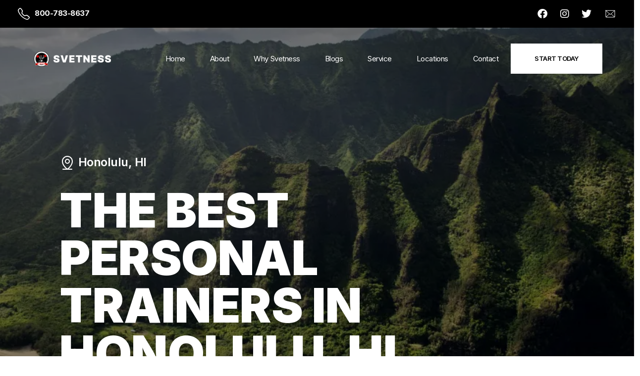

--- FILE ---
content_type: text/html; charset=utf-8
request_url: https://www.svetness.com/hawaii/honolulu
body_size: 19593
content:
<!DOCTYPE html>
<html lang="en-US">
<head>
<title>The Best Personal Trainers in Honolulu, HI</title>
<meta name="keywords" content="Svetness,Personal trainer,Personal Touch,Personal trainer near you,Personal training,Get personal traine,Fitness industry ,Get in shape ,Healthier Lifestyle ,Training session ,In-home personal trainer,In-home personal training,Fitness Trainer,Free Fitness ,Weight Loss,Weight Gain ,Health Improvement ,Background Checked ,Certified ,Fitness goals,No equipment workout,No equipment  ,Fitness Training,Mobile Workouts" >
<meta name="description" content="The best personal trainers near you! Svetness offers personal fitness training all over Honolulu HI. Schedule your FREE Fitness Consultation Today!" >
<link rel="icon" type="image/png" href="/svetwww/files/settings/FaviconFilename/android-icon-192x192.png" >
<meta name="generator" content="Contensive">
<link rel="stylesheet" type="text/css" href="/svetwww/files/ccaggregatefunctions/minifystylesfilename/000000000171.css" >
<link rel="stylesheet" type="text/css" href="/svetwww/files/ccaggregatefunctions/minifystylesfilename/000000000011.css" >
<link rel="stylesheet" type="text/css" href="https://use.fontawesome.com/releases/v5.6.3/css/all.css" >
<link rel="stylesheet" type="text/css" href="https://cdn.jsdelivr.net/npm/bootstrap@5.1.3/dist/css/bootstrap.min.css" >
<link rel="stylesheet" type="text/css" href="/svetwww/files/ccaggregatefunctions/minifystylesfilename/000000000014.css" >
<link rel="stylesheet" type="text/css" href="https://cdnjs.cloudflare.com/ajax/libs/OwlCarousel2/2.3.4/assets/owl.carousel.min.css" >
<link rel="stylesheet" type="text/css" href="https://cdn.jsdelivr.net/npm/bootstrap-select@1.14.0-beta2/dist/css/bootstrap-select.min.css" >
<link rel="stylesheet" type="text/css" href="/assets/css/styles.css" >
<link rel="stylesheet" type="text/css" href="https://cdnjs.cloudflare.com/ajax/libs/font-awesome/6.2.0/css/all.min.css" >
<link rel="stylesheet" type="text/css" href="/svetwww/files/ccaggregatefunctions/stylesfilename/000000000063.r1.css" >
<link rel="stylesheet" type="text/css" href="/svetwww/files/ccaggregatefunctions/stylesfilename/000000000107.r1.css" >
<link rel="stylesheet" type="text/css" href="/svetwww/files/ccaggregatefunctions/minifystylesfilename/000000000128.css" >
<script type="text/javascript" src="/svetwww/files/ccaggregatefunctions/minifyjsfilename/000000000009.js"></script>
<script type="text/javascript" src="/svetwww/files/ccaggregatefunctions/minifyjsfilename/000000000011.js"></script>
<script type="text/javascript" src="https://cdn.jsdelivr.net/npm/bootstrap@5.1.3/dist/js/bootstrap.bundle.min.js"></script>
<script type="text/javascript" src="/svetwww/files/ccaggregatefunctions/minifyjsfilename/000000000014.js"></script>
<script type="text/javascript" src="https://cdnjs.cloudflare.com/ajax/libs/OwlCarousel2/2.3.4/owl.carousel.js"></script>
<script type="text/javascript" src="/svetwww/files/ccaggregatefunctions/minifyjsfilename/000000000212.js"></script>
<script type="text/javascript" src="https://cdn.jsdelivr.net/npm/bootstrap-select@1.14.0-beta2/dist/js/bootstrap-select.min.js"></script>
<script type="text/javascript">function bindReadyState(callback){ if (document.readyState != 'loading') callback(); else if (document.addEventListener) document.addEventListener('DOMContentLoaded', callback); else document.attachEvent('onreadystatechange', function(){ if (document.readyState == 'complete') callback(); });} bindReadyState(function(){
	isLockedAccountTab=false;});</script>
<script type="application/ld+json">{
  "@context": "https://schema.org",
  "@type": "Organization",
  "image": "https://www.svetness.com/assets/img/reviews.png",
  "url": "https://www.svetness.com",
  "logo": "https://www.svetness.com/assets/img/og.png",
  "name": "Svetness",
  "description": "In Home Personal Training",
  "email": "info@svetness.com"
}</script>
<!-- begin Convert Experiences code--><script type="text/javascript" src="//cdn-4.convertexperiments.com/v1/js/10007679-10007840.js?environment=production"></script><!-- end Convert Experiences code -->
<!-- Google Tag Manager -->
<script>(function(w,d,s,l,i){w[l]=w[l]||[];w[l].push({'gtm.start':
new Date().getTime(),event:'gtm.js'});var f=d.getElementsByTagName(s)[0],
j=d.createElement(s),dl=l!='dataLayer'?'&l='+l:'';j.async=true;j.src=
'https://www.googletagmanager.com/gtm.js?id='+i+dl;f.parentNode.insertBefore(j,f);
})(window,document,'script','dataLayer','GTM-K6X946N');</script>
<!-- End Google Tag Manager -->

<!-- Global site tag (gtag.js) - Google Analytics -->
<script src="https://www.googletagmanager.com/gtag/js?id=UA-82322921-1"></script>
<script>
  window.dataLayer = window.dataLayer || [];
  function gtag(){dataLayer.push(arguments);}
  gtag('js', new Date());

  	gtag('config', 'UA-82322921-1');
</script>
	
	
	
		<!-- Facebook Pixel Code -->
		<script>
		!function(f,b,e,v,n,t,s)
		{if(f.fbq)return;n=f.fbq=function(){n.callMethod?
		n.callMethod.apply(n,arguments):n.queue.push(arguments)};
		if(!f._fbq)f._fbq=n;n.push=n;n.loaded=!0;n.version='2.0';
		n.queue=[];t=b.createElement(e);t.async=!0;
		t.src=v;s=b.getElementsByTagName(e)[0];
		s.parentNode.insertBefore(t,s)}(window,document,'script',
		'https://connect.facebook.net/en_US/fbevents.js');
		 fbq('init', '577190002792914'); 
		fbq('track', 'PageView');
		</script>
		<noscript>
		 <img  loading="lazy" height="1" width="1" 
		src="https://www.facebook.com/tr?id=577190002792914&ev=PageView
		&noscript=1"/>
		</noscript>
		<!-- End Facebook Pixel Code -->
		
			<script>
  (function(i,s,o,g,r,a,m){i['GoogleAnalyticsObject']=r;i[r]=i[r]||function(){
  (i[r].q=i[r].q||[]).push(arguments)},i[r].l=1*new Date();a=s.createElement(o),
  m=s.getElementsByTagName(o)[0];a.async=1;a.src=g;m.parentNode.insertBefore(a,m)
  })(window,document,'script','https://www.google-analytics.com/analytics.js','ga');

  ga('create', 'UA-82322921-1', 'auto');
  ga('send', 'pageview');
</script>
			
			<!-- Hotjar Tracking Code for http://svetness.com/ -->
		<script>
			(function(h,o,t,j,a,r){
				h.hj=h.hj||function(){(h.hj.q=h.hj.q||[]).push(arguments)};
				h._hjSettings={hjid:689316,hjsv:6};
				a=o.getElementsByTagName('head')[0];
				r=o.createElement('script');r.async=1;
				r.src=t+h._hjSettings.hjid+j+h._hjSettings.hjsv;
				a.appendChild(r);
			})(window,document,'https://static.hotjar.com/c/hotjar-','.js?sv=');
		</script>
<meta name="contentId" content="43" >
<meta property="og:description" content="The best personal trainers near you! Svetness offers personal fitness training all over Honolulu HI. Schedule your FREE Fitness Consultation Today!" />
<meta name="twitter:description" content="The best personal trainers near you! Svetness offers personal fitness training all over Honolulu HI. Schedule your FREE Fitness Consultation Today!" />
<meta name="og:title" content="The Best Personal Trainers in Honolulu, HI" />
<meta name="twitter:title" content="The Best Personal Trainers in Honolulu, HI" />
<meta property="og:url" content="https://www.svetness.com/hawaii/honolulu" />
<link rel="canonical" href="https://www.svetness.com/hawaii/honolulu" />
	<meta http-equiv="content-type" content="text/html; charset=utf-8" />               
               <meta name="viewport" content="width=device-width, initial-scale=1" />
               <meta property="og:site_name" content="SVETNESS PERSONAL TRAINING" />
                   <meta name="twitter:card" content="summary" />
                    <meta name="robots" content="noodp"/>
     <meta property="og:locale" content="en_US" />
     <meta property="og:type" content="website" />
<meta property="og:image" content="https://www.svetness.com/assets/img/default_og.png">
<style type="text/css">#toolPanel #tpDraggable {left:0px;display:block}</style>
</head>
<body><div id="toolPanel"><!-- start --><div class="tpPanels">
    
	<!-- 201227-1636 -->
    <div id="tpLoginPanel" class="pt-4 tpPanelCon">
		<div style="width:100%;padding:50px 0"><div class="ccCon bg-light pt-2 pb-4" style="width:400px;margin:0 auto 0 auto;border:1px solid #bbb;border-radius:5px;"><div class="ccLoginFormCon"><form action="?" enctype="multipart/form-data" method="post" style="display: inline"><div class="my-4 container-fluid">
    <h4>Login</h4>
	
	<div class="pt-2">
		<label for="inputUsername" class="sr-only">Username</label>
		<input type="text" name="username" id="inputUsername" class="form-control" placeholder="Username" required autofocus>
	</div>
	<div class="pt-2">
	    <label for="inputPassword" class="sr-only">Password</label>
		<input type="password" name="password" id="inputPassword" class="form-control" placeholder="Password" required>
	</div>
	<div class="pt-2">
	    <button class="btn btn-success btn-block" type="submit">Login</button>
    </div>
</div>
<input type=hidden name="Type" value="login"></form><form action="?" enctype="multipart/form-data" method="post" style="display: inline"><div class="my-4 container-fluid">
	<h4>Recover Your Password</h4>
	<div class="pt-2">
		<label for="inputEmail" class="sr-only pt-2">Email address</label>
		<input type="email" name="email" id="inputEmail" class="form-control pt-2" placeholder="Email" required autofocus>
	</div>
	<div class="pt-2">
		<button class="btn btn-success btn-block" type="submit">Recover Password</button>
	</div>
</div> <!-- /container-fluid -->
<input type=hidden name="Type" value="lk0q56am09"></form></div></div></div>
    </div>
</div>
<div id="tpTabZone">
</div>
<div class="tpTabs">
    
    
</div>
<div id="containment-wrapper">
    <div id="tpDraggable" class="tpFixedTabs">
        
    </div>
</div>
<!-- end --></div><div id="toolPanelContent"><div id="fb-root"></div>
			<script>(function(d, s, id) {
			var js, fjs = d.getElementsByTagName(s)[0];
			if (d.getElementById(id)) return;
			js = d.createElement(s); js.id = id;
			js.src = "//connect.facebook.net/en_US/all.js#xfbml=1";
			fjs.parentNode.insertBefore(js, fjs);
			}(document, 'script', 'facebook-jssdk'));</script><!-- Google Tag Manager (noscript) -->
<noscript><iframe src="https://www.googletagmanager.com/ns.html?id=GTM-K6X946N"
height="0" width="0" style="display:none;visibility:hidden"></iframe></noscript>
<!-- End Google Tag Manager (noscript) --><div id="page43">
<style>
  .owl-nav .disabled {
  display: none !important;
}
</style>

  <section id="topbar">
    <div class="container-fluid d-flex justify-content-center justify-content-between">
      <div class="contact-info d-flex align-items-center">
        <div> <img alt="telephone icon" class="svgImages" src="/assets/img/telephone.svg"><a href="tel:800-783-8637">800-783-8637</a></div>
      </div>
      <div class="social-links d-md-flex align-items-center">
        <a href="https://www.facebook.com/svetness/" class="facebook d-none d-md-flex "><i class="fa-brands fa-facebook"></i></a>
        <a href="https://www.instagram.com/svetness/" class="instagram d-none d-md-flex "><i class="fa-brands fa-instagram"></i></a>
        <a href="https://twitter.com/svetness" class="twitter d-none d-md-flex "><i class="fa-brands fa-twitter"></i></a>
        <a href="mailto:info@svetness.com"><img src='/assets/img/icons/Envelope.svg' alt='envelope'></a>
      </div>
    </div>
  </section>

  <!-- ======= Header ======= -->
  <header id="findTrainerHeader" style="background-image: linear-gradient(rgba(0, 0, 0, 0.5), rgba(0, 0, 0, 0.5)), url(https://dashboard.svetness.com/svetnesslivestream/files/svetnesslocations/landscapephoto/000000000017/location-14-1920x725.webp) !important;">
    <div class="navWrapper d-flex justify-content-between align-items-center">

      <div class="logo">
        <img alt="Svetness logo" src="/assets/img/white-logo.png">
      </div>
      <div class="menu-btn ms-auto d-xl-none">
        <a class="btn-open" role="button"><span></span></a>
      </div>
      <nav class="navbar-expand-xl d-xs-none d-sm-none d-xl-block">
        <div class="overlay" id="js-overlay">
          <div class="desktop-menuNav">
            <ul class="navbar-nav d-lg-flex align-items-center">
              <li class="nav-item">
                <a class="nav-link active" href="/">Home</a>
              </li>
              <li class="nav-item">
                <a class="nav-link">About</a>
                <ul class="flyout aboutUsUl">
                  <li><a href="/about">About Us</a></li>
                  <li><a href="/personal-trainers">Personal Trainers</a></li>
                  <li><a href="/mission">Mission</a></li>
                  <li><a href="/career-oportunities">Career Opportunities</a></li>
                </ul>

              </li>
              <li class="nav-item">
                <a class="nav-link">Why Svetness</a>
                <ul class="flyout whySvet">
                  <li><a href="/reviews">Reviews</a></li>
                  <li><a href="/faq">FAQs</a></li>
                </ul>
              </li>
              <li class="nav-item">
                <a class="nav-link" href="/blogs">Blogs</a>
              </li>
              <li class="nav-item">
                <a class="nav-link" href="/services">Service</a>
                <ul class="flyout services">
                  <li class="float-start">
                    <h6 class="text-white ps-4">Service Types</h6>
                    <ul>
                      <li><a href="/services/personal-training-individual">Personal Training</a></li>
                      <li><a href="/services/personal-training-couple">Couples Training</a></li>
                      <li><a href="/services/corporate-wellness-programs">Corporate Wellness Training</a></li>
                      <li><a href="/services/apartment-community-classes">Apartment Community Training</a></li>
                    </ul>
                  </li>
                  <li class="float-end">
                    <h6 class="text-white ps-4">Specialties</h6>
                    <ul>
                      <li><a href="/services/aerobics-fitness">Aerobic Fitness</a></li>
                      <li><a href="/services/bodybuilding">Bodybuilding</a></li>
                      <li><a href="/services/competition-training">Competition Training</a></li>
                      <li><a href="/services/senior-fitness">Senior Fitness</a></li>
                      <li><a href="/services/sports-conditioning">Sports Conditioning</a></li>
                      <li><a href="/services/strength-training">Strength Training</a></li>
                      <li><a href="/services/weight-gain">Weight Gain</a></li>
                      <li><a href="/services/weight-loss">Weight Loss</a></li>
                      <li><a href="/services/youth-fitness">Youth Fitness</a></li>
                    </ul>
                  </li>

                </ul>
              </li>
              <li class="nav-item">
                <a class="nav-link" href="/locations">Locations</a>
              </li>
              <li class="nav-item">
                <a class="nav-link" href="/current-client">Contact</a>
              </li>
              <li>
                <a href="/schedule-assessment/" class="whitebtn">Start Today</a>
              </li>
            </ul>
          </div>
        </div>
      </nav>
    </div>


    <div class="header-text">
      <div class="col-12 col-lg-11">
        <p class="text-larger text-md-start"><img alt="map pin icon" src="/assets/img/icons/MapPinLine.svg"> Honolulu, HI</p>
        <h1 class="mt-0">The Best Personal Trainers in Honolulu, HI</h1>
      </div>
    </div>

  </header>

  <div class="overlay d-xl-none">
    <div class="js-mobileMenu">
      <div class="container-fluid px-5">
        <div class="logo" id="pageLogo" style="position:relative;">
          <img alt="Svetness logo" src="/assets/img/white-logo.png">
        </div>
        <div id="mobileHeader">
          <div id="js-aboutHeader" style="display: none;">
            <h6>About</h6>
          </div>
          <div id="js-whyHeader">
            <h6>Why Svetness</h6>
          </div>
          <div id="js-servicesHeader">
            <h6>Service</h6>
          </div>
          <div id="js-serviceTypeHeader">
            <h6>Service Types</h6>
          </div>
          <div id="js-specialtiesHeader">
            <h6>Specialties</h6>
          </div>
        </div>
        <ul style="position:relative;padding-top:40px">
          <li>
            <ul id="js-mobileMenuTop">
              <li><a href="/">Home</a></li>
              <li class="about"><a class="">About <img src='/assets/img/icons/menu-arrow.svg' alt='menu arrow'></a>
                <ul class="about-sub">
                  <li><a href="/about">About Us</a></li>
                  <li><a href="/personal-trainers">Personal Trainers</a></li>
                  <li><a href="/mission">Mission</a></li>
                  <li><a href="/career-oportunities">Career Opportunities</a></li>
                  <li class="return"><a href="#" onclick="return false;"><img src='/assets/img/icons/menu-left.svg' alt='menu left'></a></li>
                </ul>
              </li>
              <li class="why-parent"><a>Why Svetness <img src='/assets/img/icons/menu-arrow.svg' alt='menu arrow'></a>
                <ul class="why-sub">
                  <li><a href="/reviews">Reviews</a></li>
                  <li><a href="/faq">FAQs</a></li>
                  <li class="return"><a href="#" onclick="return false;"><img src='/assets/img/icons/menu-left.svg' alt='menu left'></a></li>
                </ul>
              </li>
              <li><a href="/blogs">Blogs</a></li>
              <li class="services"><a>Service <img src='/assets/img/icons/menu-arrow.svg' alt='menu arrow'></a>
                <ul class="services-sub">
                  <li class="serviceType"><a href="#" class="serviceClick">Service Types <img src='/assets/img/icons/menu-arrow.svg' alt='menu arrow'></a>
                    <ul class="serviceType-child">
                      <li><a href="/services/personal-training-individual">Personal Training</a></li>
                      <li><a href="/services/personal-training-couple">Couples Training</a></li>
                      <li><a href="/services/corporate-wellness-programs">Corporate Wellness Training</a></li>
                      <li><a href="/services/apartment-community-classes">Apartment Community Training</a></li>
                      <li class="return"><a href="#" onclick="return false;"><img src='/assets/img/icons/menu-left.svg' alt='menu left'></a></li>
                    </ul>
                  </li>
                  <li class="specialties"><a>Specialties<img src='/assets/img/icons/menu-arrow.svg' alt='menu arrow'></a>
                    <ul class="specialties-child">
                      <li><a href="/services/aerobics-fitness">Aerobic Fitness</a></li>
                      <li><a href="/services/bodybuilding">Bodybuilding</a></li>
                      <li><a href="/services/competition-training">Competition Training</a></li>
                      <li><a href="/services/senior-fitness">Senior Fitness</a></li>
                      <li><a href="/services/sports-conditioning">Sports Conditioning</a></li>
                      <li><a href="/services/strength-training">Strength Training</a></li>
                      <li><a href="/services/weight-gain">Weight Gain</a></li>
                      <li><a href="/services/weight-loss">Weight Loss</a></li>
                      <li><a href="/services/youth-fitness">Youth Fitness</a></li>

                      <li class="return"><a href="#" onclick="return false;"><img src='/assets/img/icons/menu-left.svg' alt='menu left'></a></li>
                    </ul>
                  </li>
                  <li class="return"><a href="#" onclick="return false;"><img src='/assets/img/icons/menu-left.svg' alt='menu left'></a></li>
                </ul>
              </li>

              <li><a href="/locations">Locations</a></li>
              <li><a href="/current-client">Contact</a></li>
              <li class="d-grid">
                <div class="float-start d-grid col-12 col-sm-6">
                  <a href="/schedule-assessment/" class="whitebtn">Start Today</a>
                </div>
              </li>
            </ul>
          </li>

        </ul>
      </div>
    </div>
  </div>

  <!-- End Header -->

  <main class="container-fluid p-0" id="cityPage">
    <section class="companyLogos">
      <div class="owl-theme owl-carousel" id="companyLogos">
        <div class="item"><img alt="Yahoo sports logo" src="/assets/img/home/yahoo.png"> </div>
        <div class="item"><img alt="Yahoo life logo" src="/assets/img/home/yahoo-life.png"> </div>
        <div class="item"><img alt="New York weekly logo" src="/assets/img/home/newyork.png"> </div>
        <div class="item"><img alt="Thrive logo" src="/assets/img/home/thrive.png"> </div>
      </div>
    </section>
    <div class="app-modal" id="app-modal-form"></div>
    <section id="formSectionModal" class="assessment-form-section">
    
        <head>
    <!-- styles left for backward compatibility -->
    <meta name="layout" content="Svetness Assessment Form Addon Layout">
    
    
    
    
    
    
    
    <!-- styles left for backward compatibility -->
  </head>
  

  <style>
    /*so the multiselect dropdowns display correctly */
    /*so the multiselect dropdowns display correctly */
    .bootstrap-select-label {
      opacity: .65;
      transform: scale(.85) translateY(-0.5rem) translateX(0.15rem);
    }

    .bootstrap-select {
      width: 100% !important;
    }

    .bootstrap-select>.dropdown-toggle {
      width: 100% !important;
      border-bottom: 1px solid rgba(0, 0, 0, .5) !important;
      background-color: transparent !important;
      /* height: calc(3.5rem + 1px) !important; */
      
      /* line-height: 1.25 !important; */

      padding-bottom: 13px !important;

    }
    .bootstrap-select>.dropdown-toggle:not(.lightForm .bootstrap-select>.dropdown-toggle):not(.whiteForm .bootstrap-select>.dropdown-toggle)  {
      border-bottom: 1px solid rgba(255, 255, 255, .5)  !important;
      border-top: none;
      border-left: none;
      border-right: none;
    }

    .filter-option-inner {
      color: rgba(0, 0, 0, .5) !important;
      color: #000 !important;
    }

   .filter-option-inner-inner:not(.lightForm .filter-option-inner-inner):not(.whiteForm .filter-option-inner-inner) {
     color: rgba(255, 255, 255, .5) !important;
   }
   .filter-option-inner-inner.selected-color:not(.lightForm .filter-option-inner-inner):not(.whiteForm .filter-option-inner-inner) {
     color: rgba(255, 255, 255, 1.0) !important;
   }
   .filter-option-inner-inner {
     color: rgba(0, 0, 0, .5) !important;
   }
   .filter-option-inner-inner.selected-color {
     color: rgba(0, 0, 0, 1.0) !important;
   
   }

   /*class that generates the multiselect arrow. replace it with the arrow used by the other selects*/
   .bs-placeholder {
     background-image: url("data:image/svg+xml,%3csvg xmlns='http://www.w3.org/2000/svg' viewBox='0 0 16 16'%3e%3cpath fill='none' stroke='%23343a40' stroke-linecap='round' stroke-linejoin='round' stroke-width='2' d='m2 5 6 6 6-6'/%3e%3c/svg%3e");
     background-repeat: no-repeat;
     background-position: right 0.75rem center;
     background-size: 16px 12px;
     color: transparent !important;
   }

   @media (min-width: 1200px) {
      .assessment-form-container {
         font-size: 17px !important;
      }
   }
</style>
<link href="/assets/css/assessmentformv2-tailwind.output.css" rel="stylesheet">
<script type="importmap">
  {
    "imports": {
      "preact": "https://esm.sh/preact@10.19.2",
      "preact/": "https://esm.sh/preact@10.19.2/",
      "htm/preact": "https://esm.sh/htm@3.1.1/preact?external=preact"
    }
  }
</script>

<div class="assessment-form-container">
  <div class="assessment-form-title">Let us hear from you!</div>
  <div class="assessment-form-subtitle">
    Tell us your basic information and your needs, and we will contact
    you within 24 hours.
  </div>  
  <form id="joinFormModal" class="assessment-form">
    <input type="hidden" id="enteredByName" name="enteredByName" value="Hawaii/Honolulu Trainer Page">
    <div class="assessment-form-inputs-container">
      <select id="serviceSelect" name="serviceSelect" class="assessment-form-select assessment-form-custom-arrow" required="">
        <option class="assessment-form-option" value="" disabled="" selected="">
          Select Service
        </option>
        <option class="assessment-form-option" value="1">
          Personal Training (1 on 1)
        </option>
        <option class="assessment-form-option" value="5">
          Personal Training (Couples)
        </option>
        <option class="assessment-form-option" value="15">
          Corporate Wellness Program
        </option>
        <option class="assessment-form-option" value="20">
          Apartment Community Classes
        </option>
      </select>
      <div class="assessment-form-separator-horizontal"></div>
      <span class="assessment-form-separator-vertical"></span>
      <input id="zipCode" name="zipCode" class="assessment-form-input" type="text" maxlength="5" placeholder="Enter Zip Code" required="" pattern="\d{4,5}" value="">
      <button class="assessment-form-button" type="submit">Get Started</button>
    </div>
    <input type="text" style="display: none;" class="form-control" id="googleCampaignId" name="googleCampaignId" value="">
  </form>

  <div id="assessment-form-error-message" class="assessment-form-error">
    <svg xmlns="http://www.w3.org/2000/svg" width="15" height="14" viewbox="0 0 15 14" fill="none">
      <g clip-path="url(#clip0_848_1312)">
      <path d="M6.50245 2.25179L1.56162 10.5001C1.45975 10.6765 1.40585 10.8765 1.40528 11.0803C1.40471 11.284 1.45749 11.4843 1.55837 11.6613C1.65925 11.8382 1.80471 11.9857 1.98028 12.089C2.15585 12.1923 2.35542 12.2479 2.55912 12.2501H12.4408C12.6445 12.2479 12.844 12.1923 13.0196 12.089C13.1952 11.9857 13.3407 11.8382 13.4415 11.6613C13.5424 11.4843 13.5952 11.284 13.5946 11.0803C13.5941 10.8765 13.5402 10.6765 13.4383 10.5001L8.49745 2.25179C8.39346 2.08035 8.24704 1.93861 8.07232 1.84024C7.89759 1.74186 7.70046 1.69019 7.49995 1.69019C7.29944 1.69019 7.10231 1.74186 6.92759 1.84024C6.75286 1.93861 6.60644 2.08035 6.50245 2.25179Z" stroke="#C60203" stroke-linecap="round" stroke-linejoin="round"></path>
      <path d="M7.5 5.25V7.58333" stroke="#C60203" stroke-linecap="round" stroke-linejoin="round"></path>
      <path d="M7.5 9.91675H7.50547" stroke="#C60203" stroke-linecap="round" stroke-linejoin="round"></path>
      </g>
      <defs>
      <clippath id="clip0_848_1312">
      <rect width="14" height="14" fill="white" transform="translate(0.5)"></rect>
      </clippath>
      </defs>
      </svg> Enter valid service and zip code
  </div>         
</div>

<!-- scripts left for backward compatibility -->









<!-- scripts left for backward compatibility -->

<script type="text/javascript" id="hs-script-loader" async="" defer="" src="//js.hs-scripts.com/39504430.js"></script>

<script>
  (function () {
    const form = document.getElementById('joinFormModal');
    const zipEl = document.getElementById('zipCode');
    const serviceEl = document.getElementById('serviceSelect');
    const enteredByNameEl = document.getElementById('enteredByName');
    const err = document.getElementById('assessment-form-error-message');

    function getWidgetUrl() {
      const hostname = window.location.hostname;
      
      if (hostname === 'www.svetness.com' || hostname === 'start.svetness.com' || hostname === 'svetness.com') {
        return 'https://start.svetness.com/widget/assessment-form.js';
      }
      return 'https://staging-svetness.vercel.app/widget/assessment-form.js';
    }

    function showError(on) {
      if (!err) return;
      err.style.display = on ? 'flex' : 'none';
    }

    showError(false);

    form.addEventListener('submit', function (e) {
      e.preventDefault();

      const zip = (zipEl.value || '').trim();
      const service = (serviceEl.value || '').trim();
      const enteredByName = (enteredByNameEl.value || '').trim();
      const valid = /^\d{4,5}$/.test(zip) && !!service;

      if (!valid) {
        showError(true);
        return;
      }

      showError(false);

      const submitButton = form.querySelector('button[type="submit"]');
      const originalText = submitButton.textContent;
      submitButton.disabled = true;
      submitButton.textContent = 'Submitting...';

      // Re-enable submit button when modal is opened
      function handleOpened() {
        submitButton.disabled = false;
        submitButton.textContent = originalText;
        window.removeEventListener('svetness-modal-opened', handleOpened);
      }
      window.addEventListener('svetness-modal-opened', handleOpened);

      // Fallback
      const fallbackTimer = setTimeout(() => {
        if (submitButton.disabled) {
          submitButton.disabled = false;
          submitButton.textContent = originalText;
          console.warn('[SvetnessAssessment] Fallback re-enabled submit button');
        }
        window.removeEventListener('svetness-modal-opened', handleOpened);
      }, 8000);

      // If modal is closed, clear fallback and ensure submit button is enabled
      function handleClosed() {
        clearTimeout(fallbackTimer);
        if (submitButton.disabled) {
          submitButton.disabled = false;
          submitButton.textContent = originalText;
        }
        window.removeEventListener('svetness-modal-closed', handleClosed);
      }
      window.addEventListener('svetness-modal-closed', handleClosed);

      // Avoid duplicate loader scripts on repeated submits
      const PREV_ID = 'svetness-widget-loader';
      const prev = document.getElementById(PREV_ID);
      if (prev) prev.remove();

      const s = document.createElement('script');
      s.id = PREV_ID;
      
      const widgetBaseUrl = getWidgetUrl();
      s.src = `${widgetBaseUrl}?zip=${encodeURIComponent(zip)}&service=${encodeURIComponent(service)}&enteredByName=${encodeURIComponent(enteredByName)}`;
      
      s.onerror = () => {
        clearTimeout(fallbackTimer);
        console.error('[SvetnessAssessment] Failed to load loader script');
        submitButton.disabled = false;
        submitButton.textContent = originalText;
        window.removeEventListener('svetness-modal-opened', handleOpened);
        window.removeEventListener('svetness-modal-closed', handleClosed);
      };
      document.head.appendChild(s);
    });
  })();
</script>

              
    </section>   


    <section id="trainersSection" class="mergeSectionWrapper section-above-why">
      <input type="hidden" id="trainerCarouselMaxCount" value="3">
      <div class="row mergeSectionInner pe-0 me-0">
        <div class="ctaDiv reveal">
          <div class="ctaParaText ">
            <h4>Our friendly <br>certified trainers in Honolulu</h4>
            <p>Real results by real people you can trust. Our trainers are certified by reputable organizations like ACE, NASM, NSCA, ACSM and provide 360 degree support that incorporate health, nutrition, and mental wellness.</p>
          </div>
        </div>
      <div class="outterWrapper pe-0">
        <div id="trainersSection-arrow-overlay" class="pe-2 ">
          <div><a href="#" class="js-svettrainers-up"><i class="fa-solid fa-arrow-up svetsteps-arrow mt-0"></i></a></div>
          <div class="trainersSection-arrow-overlay-progress-outer">
            <div class="trainersSection-arrow-overlay-progress-inner"></div>
          </div>
          <div><a href="#" class="js-svettrainers-down"><i class="fa-solid fa-arrow-down svetsteps-arrow"></i></a></div>
        </div>
        <div class="meetIntroWrapper reveal">
          <div class="meetIntroInner ">
            <div class="owl-theme owl-carousel" id="trainersCarousel">
              <div class="item active">
                <div class="row">
                  <div class="col-10 col-md-5 order-1 order-md-3 ">
                    <div class="meetIntroImg float-md-end">
                      <img alt="trainer profile image" src="https://dashboard.svetness.com/svetnesslivestream/files/ccmembers/cmsphoto/000000022725/Gwendolyn%201-275x400.webp">
                    </div>
                  </div>
                  <div class="col-2 col-md-2 order-2 d-flex justify-content-end">
                    
                  </div>
                  <div class="col-xs-12 col-md-5 order-3 order-md-1 ps-md-3 meetIntroText">
                    <div>
                      <h3>Meet Gwen</h3>
                      <p>Hi there, nice to meet you. My name is Gwen, and I’ve been training one on one for 4 years now. Coming from a sports background, Fitness has always been a major part of my life, from training to throwing the javelin, weight, and hammer in college to now competing on a stage for Figure Bodybuildin...</p>
                      <ul class="list-unstyled">
                        <li>
                          <span><svg xmlns="http://www.w3.org/2000/svg" width="16" height="16" fill="currentColor" class="bi bi-patch-check" viewbox="0 0 16 16">
                              <path fill-rule="evenodd" d="M10.354 6.146a.5.5 0 0 1 0 .708l-3 3a.5.5 0 0 1-.708 0l-1.5-1.5a.5.5 0 1 1 .708-.708L7 8.793l2.646-2.647a.5.5 0 0 1 .708 0z"></path>
                              <path d="m10.273 2.513-.921-.944.715-.698.622.637.89-.011a2.89 2.89 0 0 1 2.924 2.924l-.01.89.636.622a2.89 2.89 0 0 1 0 4.134l-.637.622.011.89a2.89 2.89 0 0 1-2.924 2.924l-.89-.01-.622.636a2.89 2.89 0 0 1-4.134 0l-.622-.637-.89.011a2.89 2.89 0 0 1-2.924-2.924l.01-.89-.636-.622a2.89 2.89 0 0 1 0-4.134l.637-.622-.011-.89a2.89 2.89 0 0 1 2.924-2.924l.89.01.622-.636a2.89 2.89 0 0 1 4.134 0l-.715.698a1.89 1.89 0 0 0-2.704 0l-.92.944-1.32-.016a1.89 1.89 0 0 0-1.911 1.912l.016 1.318-.944.921a1.89 1.89 0 0 0 0 2.704l.944.92-.016 1.32a1.89 1.89 0 0 0 1.912 1.911l1.318-.016.921.944a1.89 1.89 0 0 0 2.704 0l.92-.944 1.32.016a1.89 1.89 0 0 0 1.911-1.912l-.016-1.318.944-.921a1.89 1.89 0 0 0 0-2.704l-.944-.92.016-1.32a1.89 1.89 0 0 0-1.912-1.911l-1.318.016z"></path>
                            </svg>
                          </span>
                          Certified by National Council on Strength &amp; Fitness
                        </li>
                        <li>
                          <span>
                            <svg xmlns="http://www.w3.org/2000/svg" width="16" height="16" fill="currentColor" class="bi bi-hand-thumbs-up" viewbox="0 0 16 16">
                              <path d="M8.864.046C7.908-.193 7.02.53 6.956 1.466c-.072 1.051-.23 2.016-.428 2.59-.125.36-.479 1.013-1.04 1.639-.557.623-1.282 1.178-2.131 1.41C2.685 7.288 2 7.87 2 8.72v4.001c0 .845.682 1.464 1.448 1.545 1.07.114 1.564.415 2.068.723l.048.03c.272.165.578.348.97.484.397.136.861.217 1.466.217h3.5c.937 0 1.599-.477 1.934-1.064a1.86 1.86 0 0 0 .254-.912c0-.152-.023-.312-.077-.464.201-.263.38-.578.488-.901.11-.33.172-.762.004-1.149.069-.13.12-.269.159-.403.077-.27.113-.568.113-.857 0-.288-.036-.585-.113-.856a2.144 2.144 0 0 0-.138-.362 1.9 1.9 0 0 0 .234-1.734c-.206-.592-.682-1.1-1.2-1.272-.847-.282-1.803-.276-2.516-.211a9.84 9.84 0 0 0-.443.05 9.365 9.365 0 0 0-.062-4.509A1.38 1.38 0 0 0 9.125.111L8.864.046zM11.5 14.721H8c-.51 0-.863-.069-1.14-.164-.281-.097-.506-.228-.776-.393l-.04-.024c-.555-.339-1.198-.731-2.49-.868-.333-.036-.554-.29-.554-.55V8.72c0-.254.226-.543.62-.65 1.095-.3 1.977-.996 2.614-1.708.635-.71 1.064-1.475 1.238-1.978.243-.7.407-1.768.482-2.85.025-.362.36-.594.667-.518l.262.066c.16.04.258.143.288.255a8.34 8.34 0 0 1-.145 4.725.5.5 0 0 0 .595.644l.003-.001.014-.003.058-.014a8.908 8.908 0 0 1 1.036-.157c.663-.06 1.457-.054 2.11.164.175.058.45.3.57.65.107.308.087.67-.266 1.022l-.353.353.353.354c.043.043.105.141.154.315.048.167.075.37.075.581 0 .212-.027.414-.075.582-.05.174-.111.272-.154.315l-.353.353.353.354c.047.047.109.177.005.488a2.224 2.224 0 0 1-.505.805l-.353.353.353.354c.006.005.041.05.041.17a.866.866 0 0 1-.121.416c-.165.288-.503.56-1.066.56z"></path>
                            </svg>
                          </span>
                          Expert in Weight Loss
                        </li>
                        <li>
                          <span>
                            <svg xmlns="http://www.w3.org/2000/svg" width="16" height="16" fill="currentColor" class="bi bi-hand-thumbs-up" viewbox="0 0 16 16">
                              <path d="M8.864.046C7.908-.193 7.02.53 6.956 1.466c-.072 1.051-.23 2.016-.428 2.59-.125.36-.479 1.013-1.04 1.639-.557.623-1.282 1.178-2.131 1.41C2.685 7.288 2 7.87 2 8.72v4.001c0 .845.682 1.464 1.448 1.545 1.07.114 1.564.415 2.068.723l.048.03c.272.165.578.348.97.484.397.136.861.217 1.466.217h3.5c.937 0 1.599-.477 1.934-1.064a1.86 1.86 0 0 0 .254-.912c0-.152-.023-.312-.077-.464.201-.263.38-.578.488-.901.11-.33.172-.762.004-1.149.069-.13.12-.269.159-.403.077-.27.113-.568.113-.857 0-.288-.036-.585-.113-.856a2.144 2.144 0 0 0-.138-.362 1.9 1.9 0 0 0 .234-1.734c-.206-.592-.682-1.1-1.2-1.272-.847-.282-1.803-.276-2.516-.211a9.84 9.84 0 0 0-.443.05 9.365 9.365 0 0 0-.062-4.509A1.38 1.38 0 0 0 9.125.111L8.864.046zM11.5 14.721H8c-.51 0-.863-.069-1.14-.164-.281-.097-.506-.228-.776-.393l-.04-.024c-.555-.339-1.198-.731-2.49-.868-.333-.036-.554-.29-.554-.55V8.72c0-.254.226-.543.62-.65 1.095-.3 1.977-.996 2.614-1.708.635-.71 1.064-1.475 1.238-1.978.243-.7.407-1.768.482-2.85.025-.362.36-.594.667-.518l.262.066c.16.04.258.143.288.255a8.34 8.34 0 0 1-.145 4.725.5.5 0 0 0 .595.644l.003-.001.014-.003.058-.014a8.908 8.908 0 0 1 1.036-.157c.663-.06 1.457-.054 2.11.164.175.058.45.3.57.65.107.308.087.67-.266 1.022l-.353.353.353.354c.043.043.105.141.154.315.048.167.075.37.075.581 0 .212-.027.414-.075.582-.05.174-.111.272-.154.315l-.353.353.353.354c.047.047.109.177.005.488a2.224 2.224 0 0 1-.505.805l-.353.353.353.354c.006.005.041.05.041.17a.866.866 0 0 1-.121.416c-.165.288-.503.56-1.066.56z"></path>
                            </svg>
                          </span>
                          Expert in Cardio and Conditioning
                        </li>
                        <li>
                          <span>
                            <svg xmlns="http://www.w3.org/2000/svg" width="16" height="16" fill="currentColor" class="bi bi-hand-thumbs-up" viewbox="0 0 16 16">
                              <path d="M8.864.046C7.908-.193 7.02.53 6.956 1.466c-.072 1.051-.23 2.016-.428 2.59-.125.36-.479 1.013-1.04 1.639-.557.623-1.282 1.178-2.131 1.41C2.685 7.288 2 7.87 2 8.72v4.001c0 .845.682 1.464 1.448 1.545 1.07.114 1.564.415 2.068.723l.048.03c.272.165.578.348.97.484.397.136.861.217 1.466.217h3.5c.937 0 1.599-.477 1.934-1.064a1.86 1.86 0 0 0 .254-.912c0-.152-.023-.312-.077-.464.201-.263.38-.578.488-.901.11-.33.172-.762.004-1.149.069-.13.12-.269.159-.403.077-.27.113-.568.113-.857 0-.288-.036-.585-.113-.856a2.144 2.144 0 0 0-.138-.362 1.9 1.9 0 0 0 .234-1.734c-.206-.592-.682-1.1-1.2-1.272-.847-.282-1.803-.276-2.516-.211a9.84 9.84 0 0 0-.443.05 9.365 9.365 0 0 0-.062-4.509A1.38 1.38 0 0 0 9.125.111L8.864.046zM11.5 14.721H8c-.51 0-.863-.069-1.14-.164-.281-.097-.506-.228-.776-.393l-.04-.024c-.555-.339-1.198-.731-2.49-.868-.333-.036-.554-.29-.554-.55V8.72c0-.254.226-.543.62-.65 1.095-.3 1.977-.996 2.614-1.708.635-.71 1.064-1.475 1.238-1.978.243-.7.407-1.768.482-2.85.025-.362.36-.594.667-.518l.262.066c.16.04.258.143.288.255a8.34 8.34 0 0 1-.145 4.725.5.5 0 0 0 .595.644l.003-.001.014-.003.058-.014a8.908 8.908 0 0 1 1.036-.157c.663-.06 1.457-.054 2.11.164.175.058.45.3.57.65.107.308.087.67-.266 1.022l-.353.353.353.354c.043.043.105.141.154.315.048.167.075.37.075.581 0 .212-.027.414-.075.582-.05.174-.111.272-.154.315l-.353.353.353.354c.047.047.109.177.005.488a2.224 2.224 0 0 1-.505.805l-.353.353.353.354c.006.005.041.05.041.17a.866.866 0 0 1-.121.416c-.165.288-.503.56-1.066.56z"></path>
                            </svg>
                          </span>
                          Expert in Strength Training
                        </li>
                        
                        
                      </ul>

                    </div>


                  </div>
                </div>
              </div>
              
            
              <div class="item active">
                <div class="row">
                  <div class="col-10 col-md-5 order-1 order-md-3 ">
                    <div class="meetIntroImg float-md-end">
                      <img alt="trainer profile image" src="https://dashboard.svetness.com/svetnesslivestream/files/ccmembers/cmsphoto/000004957283/Michele%201-275x400.webp">
                    </div>
                  </div>
                  <div class="col-2 col-md-2 order-2 d-flex justify-content-end">
                    
                  </div>
                  <div class="col-xs-12 col-md-5 order-3 order-md-1 ps-md-3 meetIntroText">
                    <div>
                      <h3>Meet Michele</h3>
                      <p>Hi! I am Michele! I was born an raised in Baltimore, MD and still live in the area to this day! I am super passionate about living a full and healthy life and want to share that passion with others! Just a few of the ways I like to move, include running and love competing in races, and especially...</p>
                      <ul class="list-unstyled">
                        <li>
                          <span><svg xmlns="http://www.w3.org/2000/svg" width="16" height="16" fill="currentColor" class="bi bi-patch-check" viewbox="0 0 16 16">
                              <path fill-rule="evenodd" d="M10.354 6.146a.5.5 0 0 1 0 .708l-3 3a.5.5 0 0 1-.708 0l-1.5-1.5a.5.5 0 1 1 .708-.708L7 8.793l2.646-2.647a.5.5 0 0 1 .708 0z"></path>
                              <path d="m10.273 2.513-.921-.944.715-.698.622.637.89-.011a2.89 2.89 0 0 1 2.924 2.924l-.01.89.636.622a2.89 2.89 0 0 1 0 4.134l-.637.622.011.89a2.89 2.89 0 0 1-2.924 2.924l-.89-.01-.622.636a2.89 2.89 0 0 1-4.134 0l-.622-.637-.89.011a2.89 2.89 0 0 1-2.924-2.924l.01-.89-.636-.622a2.89 2.89 0 0 1 0-4.134l.637-.622-.011-.89a2.89 2.89 0 0 1 2.924-2.924l.89.01.622-.636a2.89 2.89 0 0 1 4.134 0l-.715.698a1.89 1.89 0 0 0-2.704 0l-.92.944-1.32-.016a1.89 1.89 0 0 0-1.911 1.912l.016 1.318-.944.921a1.89 1.89 0 0 0 0 2.704l.944.92-.016 1.32a1.89 1.89 0 0 0 1.912 1.911l1.318-.016.921.944a1.89 1.89 0 0 0 2.704 0l.92-.944 1.32.016a1.89 1.89 0 0 0 1.911-1.912l-.016-1.318.944-.921a1.89 1.89 0 0 0 0-2.704l-.944-.92.016-1.32a1.89 1.89 0 0 0-1.912-1.911l-1.318.016z"></path>
                            </svg>
                          </span>
                          Certified by The American Council on Exercise
                        </li>
                        <li>
                          <span>
                            <svg xmlns="http://www.w3.org/2000/svg" width="16" height="16" fill="currentColor" class="bi bi-hand-thumbs-up" viewbox="0 0 16 16">
                              <path d="M8.864.046C7.908-.193 7.02.53 6.956 1.466c-.072 1.051-.23 2.016-.428 2.59-.125.36-.479 1.013-1.04 1.639-.557.623-1.282 1.178-2.131 1.41C2.685 7.288 2 7.87 2 8.72v4.001c0 .845.682 1.464 1.448 1.545 1.07.114 1.564.415 2.068.723l.048.03c.272.165.578.348.97.484.397.136.861.217 1.466.217h3.5c.937 0 1.599-.477 1.934-1.064a1.86 1.86 0 0 0 .254-.912c0-.152-.023-.312-.077-.464.201-.263.38-.578.488-.901.11-.33.172-.762.004-1.149.069-.13.12-.269.159-.403.077-.27.113-.568.113-.857 0-.288-.036-.585-.113-.856a2.144 2.144 0 0 0-.138-.362 1.9 1.9 0 0 0 .234-1.734c-.206-.592-.682-1.1-1.2-1.272-.847-.282-1.803-.276-2.516-.211a9.84 9.84 0 0 0-.443.05 9.365 9.365 0 0 0-.062-4.509A1.38 1.38 0 0 0 9.125.111L8.864.046zM11.5 14.721H8c-.51 0-.863-.069-1.14-.164-.281-.097-.506-.228-.776-.393l-.04-.024c-.555-.339-1.198-.731-2.49-.868-.333-.036-.554-.29-.554-.55V8.72c0-.254.226-.543.62-.65 1.095-.3 1.977-.996 2.614-1.708.635-.71 1.064-1.475 1.238-1.978.243-.7.407-1.768.482-2.85.025-.362.36-.594.667-.518l.262.066c.16.04.258.143.288.255a8.34 8.34 0 0 1-.145 4.725.5.5 0 0 0 .595.644l.003-.001.014-.003.058-.014a8.908 8.908 0 0 1 1.036-.157c.663-.06 1.457-.054 2.11.164.175.058.45.3.57.65.107.308.087.67-.266 1.022l-.353.353.353.354c.043.043.105.141.154.315.048.167.075.37.075.581 0 .212-.027.414-.075.582-.05.174-.111.272-.154.315l-.353.353.353.354c.047.047.109.177.005.488a2.224 2.224 0 0 1-.505.805l-.353.353.353.354c.006.005.041.05.041.17a.866.866 0 0 1-.121.416c-.165.288-.503.56-1.066.56z"></path>
                            </svg>
                          </span>
                          Expert in Plyometric
                        </li>
                        <li>
                          <span>
                            <svg xmlns="http://www.w3.org/2000/svg" width="16" height="16" fill="currentColor" class="bi bi-hand-thumbs-up" viewbox="0 0 16 16">
                              <path d="M8.864.046C7.908-.193 7.02.53 6.956 1.466c-.072 1.051-.23 2.016-.428 2.59-.125.36-.479 1.013-1.04 1.639-.557.623-1.282 1.178-2.131 1.41C2.685 7.288 2 7.87 2 8.72v4.001c0 .845.682 1.464 1.448 1.545 1.07.114 1.564.415 2.068.723l.048.03c.272.165.578.348.97.484.397.136.861.217 1.466.217h3.5c.937 0 1.599-.477 1.934-1.064a1.86 1.86 0 0 0 .254-.912c0-.152-.023-.312-.077-.464.201-.263.38-.578.488-.901.11-.33.172-.762.004-1.149.069-.13.12-.269.159-.403.077-.27.113-.568.113-.857 0-.288-.036-.585-.113-.856a2.144 2.144 0 0 0-.138-.362 1.9 1.9 0 0 0 .234-1.734c-.206-.592-.682-1.1-1.2-1.272-.847-.282-1.803-.276-2.516-.211a9.84 9.84 0 0 0-.443.05 9.365 9.365 0 0 0-.062-4.509A1.38 1.38 0 0 0 9.125.111L8.864.046zM11.5 14.721H8c-.51 0-.863-.069-1.14-.164-.281-.097-.506-.228-.776-.393l-.04-.024c-.555-.339-1.198-.731-2.49-.868-.333-.036-.554-.29-.554-.55V8.72c0-.254.226-.543.62-.65 1.095-.3 1.977-.996 2.614-1.708.635-.71 1.064-1.475 1.238-1.978.243-.7.407-1.768.482-2.85.025-.362.36-.594.667-.518l.262.066c.16.04.258.143.288.255a8.34 8.34 0 0 1-.145 4.725.5.5 0 0 0 .595.644l.003-.001.014-.003.058-.014a8.908 8.908 0 0 1 1.036-.157c.663-.06 1.457-.054 2.11.164.175.058.45.3.57.65.107.308.087.67-.266 1.022l-.353.353.353.354c.043.043.105.141.154.315.048.167.075.37.075.581 0 .212-.027.414-.075.582-.05.174-.111.272-.154.315l-.353.353.353.354c.047.047.109.177.005.488a2.224 2.224 0 0 1-.505.805l-.353.353.353.354c.006.005.041.05.041.17a.866.866 0 0 1-.121.416c-.165.288-.503.56-1.066.56z"></path>
                            </svg>
                          </span>
                          Expert in Strength Training
                        </li>
                        <li>
                          <span>
                            <svg xmlns="http://www.w3.org/2000/svg" width="16" height="16" fill="currentColor" class="bi bi-hand-thumbs-up" viewbox="0 0 16 16">
                              <path d="M8.864.046C7.908-.193 7.02.53 6.956 1.466c-.072 1.051-.23 2.016-.428 2.59-.125.36-.479 1.013-1.04 1.639-.557.623-1.282 1.178-2.131 1.41C2.685 7.288 2 7.87 2 8.72v4.001c0 .845.682 1.464 1.448 1.545 1.07.114 1.564.415 2.068.723l.048.03c.272.165.578.348.97.484.397.136.861.217 1.466.217h3.5c.937 0 1.599-.477 1.934-1.064a1.86 1.86 0 0 0 .254-.912c0-.152-.023-.312-.077-.464.201-.263.38-.578.488-.901.11-.33.172-.762.004-1.149.069-.13.12-.269.159-.403.077-.27.113-.568.113-.857 0-.288-.036-.585-.113-.856a2.144 2.144 0 0 0-.138-.362 1.9 1.9 0 0 0 .234-1.734c-.206-.592-.682-1.1-1.2-1.272-.847-.282-1.803-.276-2.516-.211a9.84 9.84 0 0 0-.443.05 9.365 9.365 0 0 0-.062-4.509A1.38 1.38 0 0 0 9.125.111L8.864.046zM11.5 14.721H8c-.51 0-.863-.069-1.14-.164-.281-.097-.506-.228-.776-.393l-.04-.024c-.555-.339-1.198-.731-2.49-.868-.333-.036-.554-.29-.554-.55V8.72c0-.254.226-.543.62-.65 1.095-.3 1.977-.996 2.614-1.708.635-.71 1.064-1.475 1.238-1.978.243-.7.407-1.768.482-2.85.025-.362.36-.594.667-.518l.262.066c.16.04.258.143.288.255a8.34 8.34 0 0 1-.145 4.725.5.5 0 0 0 .595.644l.003-.001.014-.003.058-.014a8.908 8.908 0 0 1 1.036-.157c.663-.06 1.457-.054 2.11.164.175.058.45.3.57.65.107.308.087.67-.266 1.022l-.353.353.353.354c.043.043.105.141.154.315.048.167.075.37.075.581 0 .212-.027.414-.075.582-.05.174-.111.272-.154.315l-.353.353.353.354c.047.047.109.177.005.488a2.224 2.224 0 0 1-.505.805l-.353.353.353.354c.006.005.041.05.041.17a.866.866 0 0 1-.121.416c-.165.288-.503.56-1.066.56z"></path>
                            </svg>
                          </span>
                          Expert in TRX
                        </li>
                        
                        
                      </ul>

                    </div>


                  </div>
                </div>
              </div>
              
            
              <div class="item active">
                <div class="row">
                  <div class="col-10 col-md-5 order-1 order-md-3 ">
                    <div class="meetIntroImg float-md-end">
                      <img alt="trainer profile image" src="https://dashboard.svetness.com/svetnesslivestream/files/ccmembers/cmsphoto/000000023067/byshi-275x400.webp">
                    </div>
                  </div>
                  <div class="col-2 col-md-2 order-2 d-flex justify-content-end">
                    
                  </div>
                  <div class="col-xs-12 col-md-5 order-3 order-md-1 ps-md-3 meetIntroText">
                    <div>
                      <h3>Meet Byshi</h3>
                      <p>Byshi has dedicated his life to bettering others and changing their lives with the power of health and fitness. Byshi is passionate about helping others and overcoming the shortcomings that they may have. With certifications including  ISSA ( International Sports Science Association) ,SCW Mat Pil...</p>
                      <ul class="list-unstyled">
                        <li>
                          <span><svg xmlns="http://www.w3.org/2000/svg" width="16" height="16" fill="currentColor" class="bi bi-patch-check" viewbox="0 0 16 16">
                              <path fill-rule="evenodd" d="M10.354 6.146a.5.5 0 0 1 0 .708l-3 3a.5.5 0 0 1-.708 0l-1.5-1.5a.5.5 0 1 1 .708-.708L7 8.793l2.646-2.647a.5.5 0 0 1 .708 0z"></path>
                              <path d="m10.273 2.513-.921-.944.715-.698.622.637.89-.011a2.89 2.89 0 0 1 2.924 2.924l-.01.89.636.622a2.89 2.89 0 0 1 0 4.134l-.637.622.011.89a2.89 2.89 0 0 1-2.924 2.924l-.89-.01-.622.636a2.89 2.89 0 0 1-4.134 0l-.622-.637-.89.011a2.89 2.89 0 0 1-2.924-2.924l.01-.89-.636-.622a2.89 2.89 0 0 1 0-4.134l.637-.622-.011-.89a2.89 2.89 0 0 1 2.924-2.924l.89.01.622-.636a2.89 2.89 0 0 1 4.134 0l-.715.698a1.89 1.89 0 0 0-2.704 0l-.92.944-1.32-.016a1.89 1.89 0 0 0-1.911 1.912l.016 1.318-.944.921a1.89 1.89 0 0 0 0 2.704l.944.92-.016 1.32a1.89 1.89 0 0 0 1.912 1.911l1.318-.016.921.944a1.89 1.89 0 0 0 2.704 0l.92-.944 1.32.016a1.89 1.89 0 0 0 1.911-1.912l-.016-1.318.944-.921a1.89 1.89 0 0 0 0-2.704l-.944-.92.016-1.32a1.89 1.89 0 0 0-1.912-1.911l-1.318.016z"></path>
                            </svg>
                          </span>
                          Certified by International Sports Sciences Association
                        </li>
                        <li>
                          <span>
                            <svg xmlns="http://www.w3.org/2000/svg" width="16" height="16" fill="currentColor" class="bi bi-hand-thumbs-up" viewbox="0 0 16 16">
                              <path d="M8.864.046C7.908-.193 7.02.53 6.956 1.466c-.072 1.051-.23 2.016-.428 2.59-.125.36-.479 1.013-1.04 1.639-.557.623-1.282 1.178-2.131 1.41C2.685 7.288 2 7.87 2 8.72v4.001c0 .845.682 1.464 1.448 1.545 1.07.114 1.564.415 2.068.723l.048.03c.272.165.578.348.97.484.397.136.861.217 1.466.217h3.5c.937 0 1.599-.477 1.934-1.064a1.86 1.86 0 0 0 .254-.912c0-.152-.023-.312-.077-.464.201-.263.38-.578.488-.901.11-.33.172-.762.004-1.149.069-.13.12-.269.159-.403.077-.27.113-.568.113-.857 0-.288-.036-.585-.113-.856a2.144 2.144 0 0 0-.138-.362 1.9 1.9 0 0 0 .234-1.734c-.206-.592-.682-1.1-1.2-1.272-.847-.282-1.803-.276-2.516-.211a9.84 9.84 0 0 0-.443.05 9.365 9.365 0 0 0-.062-4.509A1.38 1.38 0 0 0 9.125.111L8.864.046zM11.5 14.721H8c-.51 0-.863-.069-1.14-.164-.281-.097-.506-.228-.776-.393l-.04-.024c-.555-.339-1.198-.731-2.49-.868-.333-.036-.554-.29-.554-.55V8.72c0-.254.226-.543.62-.65 1.095-.3 1.977-.996 2.614-1.708.635-.71 1.064-1.475 1.238-1.978.243-.7.407-1.768.482-2.85.025-.362.36-.594.667-.518l.262.066c.16.04.258.143.288.255a8.34 8.34 0 0 1-.145 4.725.5.5 0 0 0 .595.644l.003-.001.014-.003.058-.014a8.908 8.908 0 0 1 1.036-.157c.663-.06 1.457-.054 2.11.164.175.058.45.3.57.65.107.308.087.67-.266 1.022l-.353.353.353.354c.043.043.105.141.154.315.048.167.075.37.075.581 0 .212-.027.414-.075.582-.05.174-.111.272-.154.315l-.353.353.353.354c.047.047.109.177.005.488a2.224 2.224 0 0 1-.505.805l-.353.353.353.354c.006.005.041.05.041.17a.866.866 0 0 1-.121.416c-.165.288-.503.56-1.066.56z"></path>
                            </svg>
                          </span>
                          Expert in Endurance Training
                        </li>
                        <li>
                          <span>
                            <svg xmlns="http://www.w3.org/2000/svg" width="16" height="16" fill="currentColor" class="bi bi-hand-thumbs-up" viewbox="0 0 16 16">
                              <path d="M8.864.046C7.908-.193 7.02.53 6.956 1.466c-.072 1.051-.23 2.016-.428 2.59-.125.36-.479 1.013-1.04 1.639-.557.623-1.282 1.178-2.131 1.41C2.685 7.288 2 7.87 2 8.72v4.001c0 .845.682 1.464 1.448 1.545 1.07.114 1.564.415 2.068.723l.048.03c.272.165.578.348.97.484.397.136.861.217 1.466.217h3.5c.937 0 1.599-.477 1.934-1.064a1.86 1.86 0 0 0 .254-.912c0-.152-.023-.312-.077-.464.201-.263.38-.578.488-.901.11-.33.172-.762.004-1.149.069-.13.12-.269.159-.403.077-.27.113-.568.113-.857 0-.288-.036-.585-.113-.856a2.144 2.144 0 0 0-.138-.362 1.9 1.9 0 0 0 .234-1.734c-.206-.592-.682-1.1-1.2-1.272-.847-.282-1.803-.276-2.516-.211a9.84 9.84 0 0 0-.443.05 9.365 9.365 0 0 0-.062-4.509A1.38 1.38 0 0 0 9.125.111L8.864.046zM11.5 14.721H8c-.51 0-.863-.069-1.14-.164-.281-.097-.506-.228-.776-.393l-.04-.024c-.555-.339-1.198-.731-2.49-.868-.333-.036-.554-.29-.554-.55V8.72c0-.254.226-.543.62-.65 1.095-.3 1.977-.996 2.614-1.708.635-.71 1.064-1.475 1.238-1.978.243-.7.407-1.768.482-2.85.025-.362.36-.594.667-.518l.262.066c.16.04.258.143.288.255a8.34 8.34 0 0 1-.145 4.725.5.5 0 0 0 .595.644l.003-.001.014-.003.058-.014a8.908 8.908 0 0 1 1.036-.157c.663-.06 1.457-.054 2.11.164.175.058.45.3.57.65.107.308.087.67-.266 1.022l-.353.353.353.354c.043.043.105.141.154.315.048.167.075.37.075.581 0 .212-.027.414-.075.582-.05.174-.111.272-.154.315l-.353.353.353.354c.047.047.109.177.005.488a2.224 2.224 0 0 1-.505.805l-.353.353.353.354c.006.005.041.05.041.17a.866.866 0 0 1-.121.416c-.165.288-.503.56-1.066.56z"></path>
                            </svg>
                          </span>
                          Expert in Functional Training
                        </li>
                        <li>
                          <span>
                            <svg xmlns="http://www.w3.org/2000/svg" width="16" height="16" fill="currentColor" class="bi bi-hand-thumbs-up" viewbox="0 0 16 16">
                              <path d="M8.864.046C7.908-.193 7.02.53 6.956 1.466c-.072 1.051-.23 2.016-.428 2.59-.125.36-.479 1.013-1.04 1.639-.557.623-1.282 1.178-2.131 1.41C2.685 7.288 2 7.87 2 8.72v4.001c0 .845.682 1.464 1.448 1.545 1.07.114 1.564.415 2.068.723l.048.03c.272.165.578.348.97.484.397.136.861.217 1.466.217h3.5c.937 0 1.599-.477 1.934-1.064a1.86 1.86 0 0 0 .254-.912c0-.152-.023-.312-.077-.464.201-.263.38-.578.488-.901.11-.33.172-.762.004-1.149.069-.13.12-.269.159-.403.077-.27.113-.568.113-.857 0-.288-.036-.585-.113-.856a2.144 2.144 0 0 0-.138-.362 1.9 1.9 0 0 0 .234-1.734c-.206-.592-.682-1.1-1.2-1.272-.847-.282-1.803-.276-2.516-.211a9.84 9.84 0 0 0-.443.05 9.365 9.365 0 0 0-.062-4.509A1.38 1.38 0 0 0 9.125.111L8.864.046zM11.5 14.721H8c-.51 0-.863-.069-1.14-.164-.281-.097-.506-.228-.776-.393l-.04-.024c-.555-.339-1.198-.731-2.49-.868-.333-.036-.554-.29-.554-.55V8.72c0-.254.226-.543.62-.65 1.095-.3 1.977-.996 2.614-1.708.635-.71 1.064-1.475 1.238-1.978.243-.7.407-1.768.482-2.85.025-.362.36-.594.667-.518l.262.066c.16.04.258.143.288.255a8.34 8.34 0 0 1-.145 4.725.5.5 0 0 0 .595.644l.003-.001.014-.003.058-.014a8.908 8.908 0 0 1 1.036-.157c.663-.06 1.457-.054 2.11.164.175.058.45.3.57.65.107.308.087.67-.266 1.022l-.353.353.353.354c.043.043.105.141.154.315.048.167.075.37.075.581 0 .212-.027.414-.075.582-.05.174-.111.272-.154.315l-.353.353.353.354c.047.047.109.177.005.488a2.224 2.224 0 0 1-.505.805l-.353.353.353.354c.006.005.041.05.041.17a.866.866 0 0 1-.121.416c-.165.288-.503.56-1.066.56z"></path>
                            </svg>
                          </span>
                          Expert in HIIT training
                        </li>
                        
                        
                      </ul>

                    </div>


                  </div>
                </div>
              </div>
              
            </div>
          </div>
        </div>
        </div>
      </div>

    </section>

    <section class="slide-section" id="slide-section">
        <div id="slide-section-inner">
            <div class="full-w-imgs">
                <div id="slideA-image" class="slider-images">
                    <img src="/assets/img/sliderImgOne.webp" alt="woman rolling out a yoga mat">
                </div>
                <div id="slideB-image" class="slider-images">
                    <img src="/assets/img/sliderImgTwo.webp" alt="a person running on a track">
                </div>
                <div id="slideC-image" class="slider-images">
                    <img src="/assets/img/sliderImgThree.webp" alt="two people standing next to each other holding weights">
                </div>
            </div>
          <div class="row slide-inner-content">
            <div class="col-12">
              <div class="slide-headline-position">
                  <ul class="list-unstyled">
                      <li data-slide="1">
                        <a href="#slideA" id="slideA-headline" class="slide-headline transition active">
                          <h3>CONVENIENT</h3>
                        </a>
                      </li>
                      <li data-slide="2">
                        <a href="#slideB" id="slideB-headline" class="slide-headline transition">
                          <h3>GOAL ORIENTED</h3>
                        </a>
                      </li>
                      <li data-slide="3">
                        <a href="#slideC" id="slideC-headline" class="slide-headline transition">
                          <h3>ACCOUNTABLE</h3>
                        </a>
                      </li>
                    </ul>
              </div>
            </div>
            <div class="col-7 col-lg-5">
              <div class="slide-copy-position">
                <div id="slideA-copy">
                   <!--h2 font size set here to avoid breaking the slider-->
                  <h2 style="font-size: 22px;">Our Honolulu personal trainers come to where you are with all the equipment you need.</h2>
                  <p>Work with a Honolulu-area personal trainer who comes to you with the equipment you need. Less stress, more results.</p>
                </div>
                <div id="slideB-copy">
                  <!--h2 font size set here to avoid breaking the slider-->
                  <h2 style="font-size: 22px;">We craft strategic personal training plans tailored to your goals..</h2>
                  <p>Every training session is designed to help you reach your goals effectively and efficiently, through evidence-based workouts and nutrition.</p>
                </div>
                <div id="slideC-copy">
                  <!--h2 font size set here to avoid breaking the slider-->
                  <h2 style="font-size: 22px;">Our personal trainers are always on time.</h2>
                  <p>Track your upcoming workouts right in your Svetness app. Rate and review your trainer after each and every workout.</p>
                </div>
              </div>
              <div class="slide-button-position">
                  <button type="button" name="button" class="whitebtn" onclick="document.getElementById('formSectionModal').scrollIntoView();">Start Today</button>
              </div>
            </div>
            <div class="col-5 offset-lg-2">
              <div class="slide-why-position">
                <h2 class="why">WHY <br> SVETNESS</h2>
              </div>
            </div>
          </div>
        </div>
        <div class="slide-blank"></div>
    </section>

    <section class="dkBgWpr">
      <section class="section-below-why" id="everythingList" style="z-index: 999; position: relative;">
        <div class="everythingInner">
          <h3 class="reveal">Everything you need in one place</h3>
          <div class="owl-theme owl-carousel reveal" id="listCarousel">
            <div class="item">
              <img src="/assets/img/loss.webp" alt="A person standing on a scale personal trainer">
              <h3>Weight Loss</h3>
            </div>
            <div class="item">
              <img src="/assets/img/gain.webp" alt="Hand holding measuring tape personal trainer">
              <h3>Weight Gain</h3>
            </div>
            <div class="item">
              <img src="/assets/img/body.webp" alt="Muscular man lifting weight personal trainer">
              <h3>Body Building</h3>
            </div>
            <div class="item">
              <img src="/assets/img/aerobic.webp" alt="Woman grabbing her ankle stretching personal trainer">
              <h3>Aerobics Fitness</h3>
            </div>
            <div class="item">
              <img src="/assets/img/competition.webp" alt="Man on a track field running personal training">
              <h3>Competition Training</h3>
            </div>
            <div class="item">
              <img src="/assets/img/sports.webp" alt="People training with obstacles personal training">
              <h3>Sports Conditioning</h3>
            </div>
            <div class="item">
              <img src="/assets/img/youth.webp" alt="Children doing sit ups personal training">
              <h3>Youth Fitness</h3>
            </div>
            <div class="item">
              <img src="/assets/img/senior.webp" alt="Older man lifting weights personal training">
              <h3>Senior Fitness</h3>
            </div>
            <div class="item">
              <img src="/assets/img/strength.webp" alt="A rack of weights personal training">
              <h3>Strength Training</h3>
            </div>          
          </div>
        </div>
      </section>
      <section id="joinSection">
        <div class="joinSectionInner reveal">
          <p class="hours" id="js-hours"></p>
          <p class="dscr">hours of training completed</p>
          <button type="button" name="button" class="whitebtn" onclick="svetnessScrollIntoView('formSectionModal');">JOIN THE CLUB</button>
        </div>
      </section>
    </section>
    <section id="trnrReviewSection">
        <div class="hdrIntro">
          <h2 class="reveal">Some of Our friendly certified trainers</h2>
          <p class="reveal">We work with a large selection of certified personal trainers in your area. Based on your goals, preferences, and schedule, we will carefully match you with the trainer best suited to help you succeed</p>
        </div>
        <ul class="trnrList">
          

          <li class="trnrListItem">
            <div class="trnrDtlWpr reveal">
              <div class="trnrDtlInr">
                <img src="https://dashboard.svetness.com/svetnesslivestream/files/ccmembers/cmsphoto/000018840706/profile-1685663844115-400x400.webp" alt="" class="trnrProfile">
                <div class="trnrDtl">
                  <div class="dtlSm">
                    <h2>Daniel</h2>
                    <div>
                      <p class="rtngs"><span class="rateOvrw">5</span> 
                        <span id="ratingStars">
                          <img src="/assets/img/icons/Star.svg" alt="star rating">
                          <img src="/assets/img/icons/Star.svg" alt="star rating">
                          <img src="/assets/img/icons/Star.svg" alt="star rating">
                          <img src="/assets/img/icons/Star.svg" alt="star rating">
                          <img src="/assets/img/icons/Star.svg" alt="star rating">
                        </span> 
                        <span class="nbrRvws">100</span>
                      </p>
                      <button type="button" name="button" class="bluebtn btn-small" onclick="window.location.href='/schedule-assessment';">Get Started</button>
                    </div>
                  </div>

                  <div class="dtlLg">
                    <div>
                      <div class="d-flex align-items-center">
                        <h2>Daniel</h2>
                        <p class="rtngs"><span class="rateOvrw">5</span> 
                          <span id="ratingStars">
                            <img src="/assets/img/icons/Star.svg" alt="star rating">
                            <img src="/assets/img/icons/Star.svg" alt="star rating">
                            <img src="/assets/img/icons/Star.svg" alt="star rating">
                            <img src="/assets/img/icons/Star.svg" alt="star rating">
                            <img src="/assets/img/icons/Star.svg" alt="star rating">
                          </span> 
                          <span class="nbrRvws">100</span>
                        </p>
                      </div>
                      <ul class="trnrTitle list-inline">
                        <li class="list-inline-item">Strength Training</li>  
                        <li class="list-inline-item">Bodybuilding</li>  
                        <li class="list-inline-item">Functional Training</li>  
                      </ul>
                    </div>
                    <div>
                      <button type="button" name="button" class="bluebtn btn-small" onclick="window.location.href='/schedule-assessment';">Get Started</button>
                    </div>
                  </div>

                </div> 
              </div>
              <ul class="trnrTitleSm list-inline ">
                <li class="list-inline-item">Strength Training</li>
                <li class="list-inline-item">Bodybuilding</li>
                <li class="list-inline-item">Functional Training</li>
              </ul>
              <div class="trnrDesc" id="trnrDesc18840706">
                <p>Raised in Florida. Lived in Hawaii for 12 years. Oldest of 7. Have been working out consistently for over 7 years. STEM Undergraduate. 
AP Chemistry
AP Physics,
AP Calculus
Honors Biology</p>
              </div>
            </div>

            <div class="carouselWrpr reveal">
              <div class="owl-carousel owl-theme trnrReviewsCarousel" id="trnrReviewsCarousel18840706">
                <div class="item active">
                  <div class="card">
                    <div class="card-body">
                      <div class="d-flex justify-content-between align-items-center">
                        <div class="d-flex align-items-center">
                          <img src="https://dashboard.svetness.com/images/profileImage.jpg" alt="Jonathan P profile image" class="rvwrProfileImg">
                          <h5 class="rvwrName">Jonathan P</h5>
                        </div>
                        <div>
                          <div class="rtngs">
                            <span id="ratingStars">
                              <img src="/assets/img/icons/Star.svg" alt="star rating">
                              <img src="/assets/img/icons/Star.svg" alt="star rating">
                              <img src="/assets/img/icons/Star.svg" alt="star rating">
                              <img src="/assets/img/icons/Star.svg" alt="star rating">
                              <img src="/assets/img/icons/Star.svg" alt="star rating">
                            </span></div>
                        </div>
                      </div>
                      <div class="card-text">
                        <p>I&#39;m losing weight </p>
                      </div>
                    </div>
                  </div>
                </div>
                <div class="item active">
                  <div class="card">
                    <div class="card-body">
                      <div class="d-flex justify-content-between align-items-center">
                        <div class="d-flex align-items-center">
                          <img src="https://dashboard.svetness.com/images/profileImage.jpg" alt="Cecily W profile image" class="rvwrProfileImg">
                          <h5 class="rvwrName">Cecily W</h5>
                        </div>
                        <div>
                          <div class="rtngs">
                            <span id="ratingStars">
                              <img src="/assets/img/icons/Star.svg" alt="star rating">
                              <img src="/assets/img/icons/Star.svg" alt="star rating">
                              <img src="/assets/img/icons/Star.svg" alt="star rating">
                              <img src="/assets/img/icons/Star.svg" alt="star rating">
                              <img src="/assets/img/icons/Star.svg" alt="star rating">
                            </span></div>
                        </div>
                      </div>
                      <div class="card-text">
                        <p>Daniel is patient and always encouraging.</p>
                      </div>
                    </div>
                  </div>
                </div>
                <div class="item active">
                  <div class="card">
                    <div class="card-body">
                      <div class="d-flex justify-content-between align-items-center">
                        <div class="d-flex align-items-center">
                          <img src="https://dashboard.svetness.com/images/profileImage.jpg" alt="Cecily W profile image" class="rvwrProfileImg">
                          <h5 class="rvwrName">Cecily W</h5>
                        </div>
                        <div>
                          <div class="rtngs">
                            <span id="ratingStars">
                              <img src="/assets/img/icons/Star.svg" alt="star rating">
                              <img src="/assets/img/icons/Star.svg" alt="star rating">
                              <img src="/assets/img/icons/Star.svg" alt="star rating">
                              <img src="/assets/img/icons/Star.svg" alt="star rating">
                              <img src="/assets/img/icons/Star.svg" alt="star rating">
                            </span></div>
                        </div>
                      </div>
                      <div class="card-text">
                        <p>Knowledgeable, easy to work with.</p>
                      </div>
                    </div>
                  </div>
                </div>
                <div class="item active">
                  <div class="card">
                    <div class="card-body">
                      <div class="d-flex justify-content-between align-items-center">
                        <div class="d-flex align-items-center">
                          <img src="https://dashboard.svetness.com/images/profileImage.jpg" alt="Cecily W profile image" class="rvwrProfileImg">
                          <h5 class="rvwrName">Cecily W</h5>
                        </div>
                        <div>
                          <div class="rtngs">
                            <span id="ratingStars">
                              <img src="/assets/img/icons/Star.svg" alt="star rating">
                              <img src="/assets/img/icons/Star.svg" alt="star rating">
                              <img src="/assets/img/icons/Star.svg" alt="star rating">
                              <img src="/assets/img/icons/Star.svg" alt="star rating">
                              <img src="/assets/img/icons/Star.svg" alt="star rating">
                            </span></div>
                        </div>
                      </div>
                      <div class="card-text">
                        <p>Daniel is thorough and very easy to work with.</p>
                      </div>
                    </div>
                  </div>
                </div>
              </div>
            </div>
          </li>



        
          

          <li class="trnrListItem">
            <div class="trnrDtlWpr reveal">
              <div class="trnrDtlInr">
                <img src="https://dashboard.svetness.com/svetnesslivestream/files/ccmembers/imagefilename/000050408948/174071-400x400.webp" alt="" class="trnrProfile">
                <div class="trnrDtl">
                  <div class="dtlSm">
                    <h2>Colleen</h2>
                    <div>
                      <p class="rtngs"><span class="rateOvrw">5</span> 
                        <span id="ratingStars">
                          <img src="/assets/img/icons/Star.svg" alt="star rating">
                          <img src="/assets/img/icons/Star.svg" alt="star rating">
                          <img src="/assets/img/icons/Star.svg" alt="star rating">
                          <img src="/assets/img/icons/Star.svg" alt="star rating">
                          <img src="/assets/img/icons/Star.svg" alt="star rating">
                        </span> 
                        <span class="nbrRvws">8</span>
                      </p>
                      <button type="button" name="button" class="bluebtn btn-small" onclick="window.location.href='/schedule-assessment';">Get Started</button>
                    </div>
                  </div>

                  <div class="dtlLg">
                    <div>
                      <div class="d-flex align-items-center">
                        <h2>Colleen</h2>
                        <p class="rtngs"><span class="rateOvrw">5</span> 
                          <span id="ratingStars">
                            <img src="/assets/img/icons/Star.svg" alt="star rating">
                            <img src="/assets/img/icons/Star.svg" alt="star rating">
                            <img src="/assets/img/icons/Star.svg" alt="star rating">
                            <img src="/assets/img/icons/Star.svg" alt="star rating">
                            <img src="/assets/img/icons/Star.svg" alt="star rating">
                          </span> 
                          <span class="nbrRvws">8</span>
                        </p>
                      </div>
                      <ul class="trnrTitle list-inline">
                        <li class="list-inline-item">Functional Training</li>  
                        <li class="list-inline-item">HIIT training</li>  
                        <li class="list-inline-item">Strength Training</li>  
                        <li class="list-inline-item">TRX</li>  
                        <li class="list-inline-item">Weight Loss</li>  
                        <li class="list-inline-item">Cardio and Conditioning</li>  
                        <li class="list-inline-item">Endurance Training</li>  
                      </ul>
                    </div>
                    <div>
                      <button type="button" name="button" class="bluebtn btn-small" onclick="window.location.href='/schedule-assessment';">Get Started</button>
                    </div>
                  </div>

                </div> 
              </div>
              <ul class="trnrTitleSm list-inline ">
                <li class="list-inline-item">Functional Training</li>
                <li class="list-inline-item">HIIT training</li>
                <li class="list-inline-item">Strength Training</li>
                <li class="list-inline-item">TRX</li>
                <li class="list-inline-item">Weight Loss</li>
                <li class="list-inline-item">Cardio and Conditioning</li>
                <li class="list-inline-item">Endurance Training</li>
              </ul>
              <div class="trnrDesc" id="trnrDesc50408948">
                <p>hi everyone! Im coco, i currently have my bachelors in Exercise Science and am well versed in orthopedic and neurological rehabilitation. I have worked with clients ranging from 15 to 102 years of age. I also have a background in Rugby and Figure Skating training. During my free time, I love to go hiking, kayaking, paddle boarding, snowboarding, ice skating, playing rugby and learning to surf. </p>
              </div>
            </div>

            <div class="carouselWrpr reveal">
              <div class="owl-carousel owl-theme trnrReviewsCarousel" id="trnrReviewsCarousel50408948">
                <div class="item active">
                  <div class="card">
                    <div class="card-body">
                      <div class="d-flex justify-content-between align-items-center">
                        <div class="d-flex align-items-center">
                          <img src="https://dashboard.svetness.com/images/profileImage.jpg" alt="Ana C profile image" class="rvwrProfileImg">
                          <h5 class="rvwrName">Ana C</h5>
                        </div>
                        <div>
                          <div class="rtngs">
                            <span id="ratingStars">
                              <img src="/assets/img/icons/Star.svg" alt="star rating">
                              <img src="/assets/img/icons/Star.svg" alt="star rating">
                              <img src="/assets/img/icons/Star.svg" alt="star rating">
                              <img src="/assets/img/icons/Star.svg" alt="star rating">
                              <img src="/assets/img/icons/Star.svg" alt="star rating">
                            </span></div>
                        </div>
                      </div>
                      <div class="card-text">
                        <p>She is the trainer anybody can dream of, She is awesome , her guidance and encouragement is incredible, I am really thankful that I have her </p>
                      </div>
                    </div>
                  </div>
                </div>
                <div class="item active">
                  <div class="card">
                    <div class="card-body">
                      <div class="d-flex justify-content-between align-items-center">
                        <div class="d-flex align-items-center">
                          <img src="https://dashboard.svetness.com/images/profileImage.jpg" alt="Vlada K profile image" class="rvwrProfileImg">
                          <h5 class="rvwrName">Vlada K</h5>
                        </div>
                        <div>
                          <div class="rtngs">
                            <span id="ratingStars">
                              <img src="/assets/img/icons/Star.svg" alt="star rating">
                              <img src="/assets/img/icons/Star.svg" alt="star rating">
                              <img src="/assets/img/icons/Star.svg" alt="star rating">
                              <img src="/assets/img/icons/Star.svg" alt="star rating">
                              <img src="/assets/img/icons/Star.svg" alt="star rating">
                            </span></div>
                        </div>
                      </div>
                      <div class="card-text">
                        <p>&#128077;&#127996;</p>
                      </div>
                    </div>
                  </div>
                </div>
                <div class="item active">
                  <div class="card">
                    <div class="card-body">
                      <div class="d-flex justify-content-between align-items-center">
                        <div class="d-flex align-items-center">
                          <img src="https://dashboard.svetness.com/images/profileImage.jpg" alt="Vlada K profile image" class="rvwrProfileImg">
                          <h5 class="rvwrName">Vlada K</h5>
                        </div>
                        <div>
                          <div class="rtngs">
                            <span id="ratingStars">
                              <img src="/assets/img/icons/Star.svg" alt="star rating">
                              <img src="/assets/img/icons/Star.svg" alt="star rating">
                              <img src="/assets/img/icons/Star.svg" alt="star rating">
                              <img src="/assets/img/icons/Star.svg" alt="star rating">
                              <img src="/assets/img/icons/Star.svg" alt="star rating">
                            </span></div>
                        </div>
                      </div>
                      <div class="card-text">
                        <p>Definitely going to be sore after this one &#128514;&#128557;</p>
                      </div>
                    </div>
                  </div>
                </div>
                <div class="item active">
                  <div class="card">
                    <div class="card-body">
                      <div class="d-flex justify-content-between align-items-center">
                        <div class="d-flex align-items-center">
                          <img src="https://dashboard.svetness.com/images/profileImage.jpg" alt="Vlada K profile image" class="rvwrProfileImg">
                          <h5 class="rvwrName">Vlada K</h5>
                        </div>
                        <div>
                          <div class="rtngs">
                            <span id="ratingStars">
                              <img src="/assets/img/icons/Star.svg" alt="star rating">
                              <img src="/assets/img/icons/Star.svg" alt="star rating">
                              <img src="/assets/img/icons/Star.svg" alt="star rating">
                              <img src="/assets/img/icons/Star.svg" alt="star rating">
                              <img src="/assets/img/icons/Star.svg" alt="star rating">
                            </span></div>
                        </div>
                      </div>
                      <div class="card-text">
                        <p>&#128077;&#127996;</p>
                      </div>
                    </div>
                  </div>
                </div>
                <div class="item active">
                  <div class="card">
                    <div class="card-body">
                      <div class="d-flex justify-content-between align-items-center">
                        <div class="d-flex align-items-center">
                          <img src="https://dashboard.svetness.com/images/profileImage.jpg" alt="Vlada K profile image" class="rvwrProfileImg">
                          <h5 class="rvwrName">Vlada K</h5>
                        </div>
                        <div>
                          <div class="rtngs">
                            <span id="ratingStars">
                              <img src="/assets/img/icons/Star.svg" alt="star rating">
                              <img src="/assets/img/icons/Star.svg" alt="star rating">
                              <img src="/assets/img/icons/Star.svg" alt="star rating">
                              <img src="/assets/img/icons/Star.svg" alt="star rating">
                              <img src="/assets/img/icons/Star.svg" alt="star rating">
                            </span></div>
                        </div>
                      </div>
                      <div class="card-text">
                        <p>&#128077;&#127996;</p>
                      </div>
                    </div>
                  </div>
                </div>
                <div class="item active">
                  <div class="card">
                    <div class="card-body">
                      <div class="d-flex justify-content-between align-items-center">
                        <div class="d-flex align-items-center">
                          <img src="https://dashboard.svetness.com/images/profileImage.jpg" alt="Vlada K profile image" class="rvwrProfileImg">
                          <h5 class="rvwrName">Vlada K</h5>
                        </div>
                        <div>
                          <div class="rtngs">
                            <span id="ratingStars">
                              <img src="/assets/img/icons/Star.svg" alt="star rating">
                              <img src="/assets/img/icons/Star.svg" alt="star rating">
                              <img src="/assets/img/icons/Star.svg" alt="star rating">
                              <img src="/assets/img/icons/Star.svg" alt="star rating">
                              <img src="/assets/img/icons/Star.svg" alt="star rating">
                            </span></div>
                        </div>
                      </div>
                      <div class="card-text">
                        <p>Great session 













</p>
                      </div>
                    </div>
                  </div>
                </div>
                <div class="item active">
                  <div class="card">
                    <div class="card-body">
                      <div class="d-flex justify-content-between align-items-center">
                        <div class="d-flex align-items-center">
                          <img src="https://dashboard.svetness.com/images/profileImage.jpg" alt="Vlada K profile image" class="rvwrProfileImg">
                          <h5 class="rvwrName">Vlada K</h5>
                        </div>
                        <div>
                          <div class="rtngs">
                            <span id="ratingStars">
                              <img src="/assets/img/icons/Star.svg" alt="star rating">
                              <img src="/assets/img/icons/Star.svg" alt="star rating">
                              <img src="/assets/img/icons/Star.svg" alt="star rating">
                              <img src="/assets/img/icons/Star.svg" alt="star rating">
                              <img src="/assets/img/icons/Star.svg" alt="star rating">
                            </span></div>
                        </div>
                      </div>
                      <div class="card-text">
                        <p>Great first session 
</p>
                      </div>
                    </div>
                  </div>
                </div>
              </div>
            </div>
          </li>



        
          

          <li class="trnrListItem">
            <div class="trnrDtlWpr reveal">
              <div class="trnrDtlInr">
                <img src="https://dashboard.svetness.com/svetnesslivestream/files/ccmembers/cmsphoto/000045785654/profile-1713482755795-400x400.webp" alt="" class="trnrProfile">
                <div class="trnrDtl">
                  <div class="dtlSm">
                    <h2>Michelle</h2>
                    <div>
                      <p class="rtngs"><span class="rateOvrw">5</span> 
                        <span id="ratingStars">
                          <img src="/assets/img/icons/Star.svg" alt="star rating">
                          <img src="/assets/img/icons/Star.svg" alt="star rating">
                          <img src="/assets/img/icons/Star.svg" alt="star rating">
                          <img src="/assets/img/icons/Star.svg" alt="star rating">
                          <img src="/assets/img/icons/Star.svg" alt="star rating">
                        </span> 
                        <span class="nbrRvws">17</span>
                      </p>
                      <button type="button" name="button" class="bluebtn btn-small" onclick="window.location.href='/schedule-assessment';">Get Started</button>
                    </div>
                  </div>

                  <div class="dtlLg">
                    <div>
                      <div class="d-flex align-items-center">
                        <h2>Michelle</h2>
                        <p class="rtngs"><span class="rateOvrw">5</span> 
                          <span id="ratingStars">
                            <img src="/assets/img/icons/Star.svg" alt="star rating">
                            <img src="/assets/img/icons/Star.svg" alt="star rating">
                            <img src="/assets/img/icons/Star.svg" alt="star rating">
                            <img src="/assets/img/icons/Star.svg" alt="star rating">
                            <img src="/assets/img/icons/Star.svg" alt="star rating">
                          </span> 
                          <span class="nbrRvws">17</span>
                        </p>
                      </div>
                      <ul class="trnrTitle list-inline">
                        <li class="list-inline-item">Strength Training</li>  
                        <li class="list-inline-item">Weight Loss</li>  
                        <li class="list-inline-item">Athletic Training</li>  
                        <li class="list-inline-item">Functional Training</li>  
                        <li class="list-inline-item">HIIT training</li>  
                        <li class="list-inline-item">Pilates</li>  
                      </ul>
                    </div>
                    <div>
                      <button type="button" name="button" class="bluebtn btn-small" onclick="window.location.href='/schedule-assessment';">Get Started</button>
                    </div>
                  </div>

                </div> 
              </div>
              <ul class="trnrTitleSm list-inline ">
                <li class="list-inline-item">Strength Training</li>
                <li class="list-inline-item">Weight Loss</li>
                <li class="list-inline-item">Athletic Training</li>
                <li class="list-inline-item">Functional Training</li>
                <li class="list-inline-item">HIIT training</li>
                <li class="list-inline-item">Pilates</li>
              </ul>
              <div class="trnrDesc" id="trnrDesc45785654">
                <p>For the past twenty years, I have served in the fitness industry, helping people of all ages and fitness levels achieve their goals. Throughout that time, I have maintained certifications with ACE and AFAA. I am also a trained STOTT  Pilates Instructor. My goal for each one  of my clients it to help them become a better version of themselves. 

I am a proud military spouse, living in Hawaii for a second tour. In my spare time, I enjoy spending time with my husband and 3 teenage daughters, hiking, swimming, paddle boarding and surfing. Watching my daughters participate in high school sports has truely been a joy in life. </p>
              </div>
            </div>

            <div class="carouselWrpr reveal">
              <div class="owl-carousel owl-theme trnrReviewsCarousel" id="trnrReviewsCarousel45785654">
                <div class="item active">
                  <div class="card">
                    <div class="card-body">
                      <div class="d-flex justify-content-between align-items-center">
                        <div class="d-flex align-items-center">
                          <img src="https://dashboard.svetness.com/images/profileImage.jpg" alt="Nicole K profile image" class="rvwrProfileImg">
                          <h5 class="rvwrName">Nicole K</h5>
                        </div>
                        <div>
                          <div class="rtngs">
                            <span id="ratingStars">
                              <img src="/assets/img/icons/Star.svg" alt="star rating">
                              <img src="/assets/img/icons/Star.svg" alt="star rating">
                              <img src="/assets/img/icons/Star.svg" alt="star rating">
                              <img src="/assets/img/icons/Star.svg" alt="star rating">
                              <img src="/assets/img/icons/Star.svg" alt="star rating">
                            </span></div>
                        </div>
                      </div>
                      <div class="card-text">
                        <p>Michelle is keeping me motivated while helping me push myself. </p>
                      </div>
                    </div>
                  </div>
                </div>
              </div>
            </div>
          </li>



        </ul>  


        <!--commeneted out until we come back and implement the view more screen
        <div class="m-auto text-center" style="clear: left;">
          <button class="blueBtnOutline reveal">Show More</button>
        </div>-->
   </section>

    <section>
      <div class="d-md-flex">
        <div class="col-12 col-md-6">
          <div class="consultCTA reveal">
            <h2 class="">get<br> your<br> free<br> consult<br>ation <br>Today</h2>
            <div class="d-flex justify-content-end">
              <button type="button" name="button" class="bluebtn" onclick="document.getElementById('formSectionModal').scrollIntoView();">Start Now</button>
            </div>
          </div>
        </div>

        <div class="col-12 col-md-6 d-flex" id="js-svetsteps">
          <div class="arrow-overlay col-1 order-2 reveal">
            <div id="js-svetsteps-up"><i class="fa-solid fa-arrow-up svetsteps-arrow mt-0"></i></div>
            <div class="arrow-overlay-progress-outer">
              <div class="arrow-overlay-progress-inner"></div>
            </div>
            <div id="js-svetsteps-down"><i class="fa-solid fa-arrow-down svetsteps-arrow"></i></div>
          </div>
          <div class="stepsSectionInner reveal col-10 order-1">
            <ul class="ps-0">
              <li id="js-svetsteps-1">
                <p class="small">Step 1</p>
                <h5>Fill out the form </h5>
                <div id="js-svetsteps-detail-1" class="svetsteps-detail">
                  <p>Tell us your basic information and your needs, and we will contact you within 24 hours.</p>
                </div>
              </li>
              <li id="js-svetsteps-2">
                <p class="small">Step 2</p>
                <h5>Schedule Consultation</h5>
                <div id="js-svetsteps-detail-2" class="svetsteps-detail">
                  <p>We’ll reach out by phone, text, and email to schedule you a free fitness consultation with a leading fitness professional.</p>
                </div>
              </li>
              <li id="js-svetsteps-3">
                <p class="small">Step 3</p>
                <h5>Get a Trainer Match</h5>
                <div id="js-svetsteps-detail-3" class="svetsteps-detail">
                  <p>We’ll match you with a certified trainer that fits your schedule, needs, and goals.</p>
                </div>
              </li>

              <li id="js-svetsteps-4">
                <p class="small">Step 4</p>
                <h5>Start Training</h5>
                <div id="js-svetsteps-detail-4" class="svetsteps-detail">
                  <p>Your fitness journey begins with a structured 1-on-1 training program, nutritional guidance, and live fitness classes.</p>
                </div>
              </li>
            </ul>
          </div>
        </div>
        </div>
    </section>

    <section id="FAQsection">
      <div class="FAQsectionInner d-md-flex">
        <h2 class="mb-4 pe-2 col-12 col-md-4 col-lg-6 reveal">Frequently <br class="d-none d-md-block"> Asked <br class="d-none d-md-block d-md-block"> Questions</h2>
        <div class="accordion accordion-flush col-12 col-md-8 col-lg-6 reveal" id="faq-Accordion">
          <div class="accordion-item">
            <h3 class="accordion-header" id="questionOne">
              <button class="accordion-button collapsed" type="button" data-bs-toggle="collapse" data-bs-target="#collapseOne" aria-expanded="false" aria-controls="collapseOne">
                What is SVETNESS?
              </button>
            </h3>
            <div id="collapseOne" class="accordion-collapse collapse" aria-labelledby="questionOne" data-bs-parent="#faq-Accordion">
              <div class="accordion-body">
                Svetness is America's leading at-home personal training company with certified trainers, nutritionists, and a thriving community that helps you get healthy and stay the fittest you've ever been. With certified trainers in every city nationwide, we're driven to help people like you live their best lives, all by getting active and improving your nutrition. Fitness is best at a place you're most comfortable in - your home, community gym, or even an outdoor space near you.
              </div>
            </div>
          </div>
          <div class="accordion-item">
            <h3 class="accordion-header" id="questionTwo">
              <button class="accordion-button collapsed" type="button" data-bs-toggle="collapse" data-bs-target="#collapseTwo" aria-expanded="true" aria-controls="collapseTwo">
                Why should I choose SVETNESS for my personal training goals?
              </button>
            </h3>
            <div id="collapseTwo" class="accordion-collapse collapse" aria-labelledby="questionTwo" data-bs-parent="#faq-Accordion">
              <div class="accordion-body">
                It's simple - Svetness makes finding a personal trainer to help you smash your goals easy! All of our PTs undergo our extensive interview process, background checks, and certification screening and are all fully insured before being assigned to you. This keeps you safe and in good hands throughout your health journey. Then, we handle all transactions to ensure you get the services you pay for and the quality coaching your fitness deserves. Finally, our Customer Service team will be available for any assistance during your time with us. </div>
            </div>
          </div>
          <div class="accordion-item">
            <h3 class="accordion-header" id="questionThree">
              <button class="accordion-button collapsed" type="button" data-bs-toggle="collapse" data-bs-target="#collapseThree" aria-expanded="false" aria-controls="collapseThree">
                Where did the idea for SVETNESS come from?
              </button>
            </h3>
            <div id="collapseThree" class="accordion-collapse collapse" aria-labelledby="questionThree" data-bs-parent="#faq-Accordion">
              <div class="accordion-body">
                Svetness is all about helping people like you achieve a healthier lifestyle without the intimidation of the gym. We believe that being healthy and fit is a goal that everyone can achieve from the comfort and safety of their home (or even your local park!). That's where Svetness came from -- the desire to help everyone get moving and get healthy with the tools they have at home.
              </div>
            </div>
          </div>
          

          <div class="accordion-item">
            <h3 class="accordion-header" id="questionFive">
              <button class="accordion-button collapsed" type="button" data-bs-toggle="collapse" data-bs-target="#collapseFive" aria-expanded="false" aria-controls="collapseFive">
                How does at-home personal training work?
              </button>
            </h3>
            <div id="collapseFive" class="accordion-collapse collapse" aria-labelledby="questionfive" data-bs-parent="#faq-Accordion">
              <div class="accordion-body">
                It means working out at home (or at least in a space near your home and open to all). Svetness trainers come to a location that is most convenient for you. Our at-home PTs near you have worked out with clients in parks, offices, apartment gyms, beaches & open spaces. Tell us where you want to work out, and we will be there!
              </div>
            </div>
          </div>
          <div class="accordion-item">
            <h3 class="accordion-header" id="questionSix">
              <button class="accordion-button collapsed" type="button" data-bs-toggle="collapse" data-bs-target="#collapseSix" aria-expanded="false" aria-controls="collapseSix">
                How can I start with a Svetness trainer?
              </button>
            </h3>
            <div id="collapseSix" class="accordion-collapse collapse" aria-labelledby="questionSix" data-bs-parent="#faq-Accordion">
              <div class="accordion-body">
                That's easy! Fill out the following <a href="/schedule-assessment/">form</a> and one of our representatives will contact you within 24 hours to schedule your 100% FREE, no-obligation fitness consultation. Don't worry; this is just a friendly chat to discuss where you're at, how we can help, and the next steps (no pressure). Once you're ready, we'll match you with a great trainer, and you can start your first workout!
              </div>
            </div>
          </div>
          <div class="accordion-item">
            <h3 class="accordion-header" id="questionSeven">
              <button class="accordion-button collapsed" type="button" data-bs-toggle="collapse" data-bs-target="#collapseSeven" aria-expanded="false" aria-controls="collapseSeven">
                What happens in my free fitness consultation?
              </button>
            </h3>
            <div id="collapseSeven" class="accordion-collapse collapse" aria-labelledby="questionSeven" data-bs-parent="#faq-Accordion">
              <div class="accordion-body">
                You'll meet with one of our friendly advisors for an easy virtual chat. It's straightforward, and we never put you under pressure to make a decision. In the chat, we'll give you honest advice about your goals and how a Svetness trainer can help, then discuss what service will be right for you. Once you give us the green light, we'll select a personal trainer we think will suit you, and you can go from there.
              </div>
            </div>
          </div>
          
          <div class="accordion-item">
            <h3 class="accordion-header" id="question9">
              <button class="accordion-button collapsed" type="button" data-bs-toggle="collapse" data-bs-target="#collapse9" aria-expanded="false" aria-controls="collapse9">
                Can I choose a male or female personal trainer?
              </button>
            </h3>
            <div id="collapse9" class="accordion-collapse collapse" aria-labelledby="question9" data-bs-parent="#faq-Accordion">
              <div class="accordion-body">
                Absolutely! After your free consultation, we'll send you a few personal trainers to select from based on your criteria. That way, you'll always feel safe and confident when it's time to work out.
              </div>
            </div>
          </div>
         
          <div class="accordion-item">
            <h3 class="accordion-header" id="question11">
              <button class="accordion-button collapsed" type="button" data-bs-toggle="collapse" data-bs-target="#collapse11" aria-expanded="false" aria-controls="collapse11">
                Can personal trainers help design workouts to combat winter weight gain or summer fatigue?
              </button>
            </h3>
            <div id="collapse11" class="accordion-collapse collapse" aria-labelledby="question11" data-bs-parent="#faq-Accordion">
              <div class="accordion-body">
                Absolutely! Svetness trainers are experts at designing workouts that address different seasonal challenges. To combat winter weight gain, they might focus on higher-intensity workouts to boost your metabolism and calorie burn or incorporate strength training to build muscle. And for summer fatigue, they might recommend workouts that are performed during cooler parts of the day or in a shaded area. They might also focus on exercises that improve endurance. Your trainer will consider your individual needs and preferences to create a workout plan that keeps you feeling your best, regardless of the season.
              </div>
            </div>
          </div>
          <div class="accordion-item">
            <h3 class="accordion-header" id="question12">
              <button class="accordion-button collapsed" type="button" data-bs-toggle="collapse" data-bs-target="#collapse12" aria-expanded="false" aria-controls="collapse12">
                What are some effective at-home exercises that combine cardio and strength training?
              </button>
            </h3>
            <div id="collapse12" class="accordion-collapse collapse" aria-labelledby="question12" data-bs-parent="#faq-Accordion">
              <div class="accordion-body">
                There are many exercises that allow you to combine both strength training and cardio. Some great options include burpees, mountain climbers, jumping jacks, jump squats, lunges with a twist, or plank jacks. Your Svetness trainer can guide you through these and many others to create a fun and effective workout.
              </div>
            </div>
          </div>
          <div class="accordion-item">
            <h3 class="accordion-header" id="question13">
              <button class="accordion-button collapsed" type="button" data-bs-toggle="collapse" data-bs-target="#collapse13" aria-expanded="false" aria-controls="collapse13">
                Are there any fitness events or pop-up sessions in Honolulu, Hawaii where I can try Svetness at-home personal training?
              </button>
            </h3>
            <div id="collapse13" class="accordion-collapse collapse" aria-labelledby="question13" data-bs-parent="#faq-Accordion">
              <div class="accordion-body">
                While Svetness primarily focuses on personalized at-home training, we occasionally participate in local fitness events or host pop-up sessions in Honolulu, Hawaii. These events can be a great opportunity to meet Svetness trainers, experience their training style firsthand, and learn more about their services. You can follow Svetness on social media for updates and event schedules.
              </div>
            </div>
          </div>
          <div class="accordion-item">
            <h3 class="accordion-header" id="question14">
              <button class="accordion-button collapsed" type="button" data-bs-toggle="collapse" data-bs-target="#collapse14" aria-expanded="false" aria-controls="collapse14">
                Should I eat more on workout days with my Svetness personal trainer to optimize muscle growth?
              </button>
            </h3>
            <div id="collapse14" class="accordion-collapse collapse" aria-labelledby="question14" data-bs-parent="#faq-Accordion">
              <div class="accordion-body">
                It's generally a good idea to eat a bit more on workout days, especially if your goal is muscle growth. Your body needs extra fuel to power through those tough sessions and repair your muscles afterward. Focus on foods that are high in nutrients, especially protein and carbohydrates, to support your body's energy needs and recovery. Your Svetness trainer can help you determine the right balance and create a nutrition plan that complements your workouts and helps you achieve your goals.
              </div>
            </div>
          </div>
        </div>
      </div>

    </section>

  </main>

  <footer id="footer">
    <div class="footerInner">
      <div class="row">
        <div class="col-12 col-md-3 mb-4">
          <h5 class="text-muted">Services</h5>
          <ul>
            <li><a href="/services/personal-training-individual">Personal Training</a></li>
            <li><a href="/services/personal-training-couple">Couples Personal Training</a></li>
            <li><a href="/services/corporate-wellness-programs">Corporate Wellness Programs</a></li>
            <li><a href="/services/apartment-community-classes">Apartment Community Classes</a></li>
            <li><a href="/services">Specialties</a></li>
          </ul>
        </div>
        <div class="col-12 col-md-3 mb-4">
          <h5 class="text-muted">Company</h5>
          <ul>
            <li><a href="/mission">Mission</a></li>
            <li><a href="/career-oportunities">Career Opportunities</a></li>
            <li><a href="/faq">FAQs</a></li>
            <li><a href="/personal-trainers">Our Team</a></li>

          </ul>
        </div>
        <div class="col-12 col-md-6">
          <h5 class="text-muted">Locations</h5>
          <div class="row locations">
            <ul class="col-6 col-lg-3">
              <li><a href="/alaska">Alaska</a></li>
              <li><a href="/arizona">Arizona</a></li>
              <li><a href="/california">California</a></li>
              <li><a href="/colorado">Colorado</a></li>
              <li><a href="/connecticut">Connecticut</a></li>
              <li><a href="/florida">Florida</a></li>
              <li><a href="/georgia">Georgia</a></li>
              <li><a href="/hawaii">Hawaii</a></li>
              <li><a href="/illinois">Illinois</a></li>       
              <li><a href="/indiana">Indiana</a></li> 
            </ul>
            <ul class="col-6 col-lg-3">
              <li><a href="/louisiana">Louisiana</a></li>
              <li><a href="/maryland">Maryland</a></li>
              <li><a href="/massachusetts">Massachusetts</a></li>
              <li><a href="/michigan">Michigan</a></li>
              <li><a href="/minnesota">Minnesota</a></li>
              <li><a href="/missouri">Missouri</a></li>
              <li><a href="/nevada">Nevada</a></li>
              <li><a href="/new-jersey">New Jersey</a></li>
              <li><a href="/newmexico">New Mexico</a></li>
            </ul>
            <ul class="col-6 col-lg-3">
              <li><a href="/new-york">New York</a></li>
              <li><a href="/north-carolina">North Carolina</a></li>
              <li><a href="/ohio">Ohio</a></li>
              <li><a href="/oklahoma">Oklahoma</a></li>
              <li><a href="/oregon">Oregon</a></li>
              <li><a href="/pennsylvania">Pennsylvania</a></li>
              <li><a href="/south-carolina">South Carolina</a></li>
            </ul>
            <ul class="col-6 col-lg-3">
              <li><a href="/texas">Texas</a></li>
              <li><a href="/utah">Utah</a></li>
              <li><a href="/virginia">Virginia</a></li>
              <li><a href="/washington">Washington</a></li>
              <li><a href="/washington-dc/dc">Washington DC</a></li>
              <li><a href="/west-virginia">West Virginia</a></li>
              <li><a href="/wisconsin">Wisconsin</a></li>
            </ul>
          </div>
        </div>
      </div>
      <hr>
      <div class="row">
        <div class="col-12 col-md-8 col-lg-8">
          <div class="footerLogo">
            <a href="/"><img src="/assets/img/white-logo.png" alt="Svetness logo"></a>
          </div>
          <div class="mt-3">
            <p>
              At Svetness, we are committed to helping our clients reach their
              fitness goals by providing them with top-tier personal trainers.
              Our personal trainers are certified by reputable organizations
              such as ACE, NASM, NSCA, and ACSM. They can provide
              all-encompassing support, including health, nutrition, and
              mental wellness.
            </p>
          </div>
          <ul>
            <li><a href="tel:800-783-8637">800-783-8637</a></li>
            <li>info@svetness.com</li>
            <li>P.O. Box 2924, Leesburg, VA 20177</li>
          </ul>
        </div>
        <div class="col-12 col-md-4 col-lg-4 float-md-end text-md-end">
          <div class="social-links">
            <a href="https://www.facebook.com/svetness/"><i class="fa-brands fa-facebook"></i></a>
            <a href="https://www.instagram.com/svetness/"><i class="fa-brands fa-instagram"></i></a>
            <a href="https://twitter.com/svetness" class="me-0"><i class="fa-brands fa-twitter"></i></a>
          </div>
          <ul class="footer-info">
            <li class="pe-xl-3">
              <a href="/privacy-policy">Privacy Policy</a>
            </li>
            <li class="pe-xl-3">
              <a href="/terms-and-conditions">Terms of Use</a>
            </li>
            <li>Copyright ©2024 Svetness Personal Training</li>
          </ul>
        </div>
      </div>
    </div>
  </footer>




  
  
  
  
  <!-- <script src="https://unpkg.com/owlcarousel2-progressbar"></script> -->
  
  


  <script src="/assets/js/svet.js"></script>

<script src="/assets/js/slider.js"></script>

  <script type="text/javascript">
    //
    // -- Logos Carousel
    //
    $('#companyLogos').owlCarousel({

      margin: 15,
      dots: false,
      nav: false,
      // center: true,
      responsiveClass: true,
      // navText: ['', "<i class='fa-solid fa-arrow-right'></i>"],
      responsive: {
        0: {
          items: 2,
          loop: false,
        },
        992: {
          items: 3,
          loop: true,
        },
        1200: {
          items: 4,
          loop: true,
        }
      }

    });
    //
    // --
    //
    $('#listCarousel').owlCarousel({
     
      dots: false,
      nav: true,
      startPosition: 1,
      left: true,
      responsiveClass: true,
      navText: ["<img src='/assets/img/icons/arrowLeft.svg' alt='arrow icon'>", "<img src='/assets/img/icons/arrowRight.svg' alt='arrow icon'>"],
      responsive: {
        0: {
          items: 2,
          loop: true,
          margin: 16,
        },
        600: {
          items: 2,
          loop: true,
          margin: 16,
        },
        768: {
          margin: 24,
          items: 3,
          loop: true,
          stagePadding: -80,
        },
        1200: {        
          margin: 24,
          items: 3,
          loop: true,
          stagePadding: -60,
        },
        1440: {        
          items: 3,
          loop: true,
          stagePadding: -20,  
          margin: 24,
        }
      }

      });

     //
    //
    // -- Trainer Carousel
    //
    //
    $('#trnrReviewsCarousel' + 18840706).owlCarousel({
      rtl: false,
      loop: false,
      
      autoWidth: true,
      dots: false,
      nav: true,
      navText: ["<img src='/assets/img/icons/blackLeftArrow.svg' alt='arrow left icon'>", "<img src='/assets/img/icons/blackRightArrow.svg' alt='arrow right icon'>"],     
      margin: 16,
      responsiveClass: true,
      responsive: {
        0: {
          items: 1,
        },
        576: {
          items: 2,
        },
        992: {        
          items: 2,
          margin: 24, 
        },
        1200: {  
          margin: 24,      
          items: 3,
        },
        1440: {         
          items: 4,
        }
      }

    });
    $('#trnrReviewsCarousel' + 50408948).owlCarousel({
      rtl: false,
      loop: false,
      
      autoWidth: true,
      dots: false,
      nav: true,
      navText: ["<img src='/assets/img/icons/blackLeftArrow.svg' alt='arrow left icon'>", "<img src='/assets/img/icons/blackRightArrow.svg' alt='arrow right icon'>"],     
      margin: 16,
      responsiveClass: true,
      responsive: {
        0: {
          items: 1,
        },
        576: {
          items: 2,
        },
        992: {        
          items: 2,
          margin: 24, 
        },
        1200: {  
          margin: 24,      
          items: 3,
        },
        1440: {         
          items: 4,
        }
      }

    });
    $('#trnrReviewsCarousel' + 45785654).owlCarousel({
      rtl: false,
      loop: false,
      
      autoWidth: true,
      dots: false,
      nav: true,
      navText: ["<img src='/assets/img/icons/blackLeftArrow.svg' alt='arrow left icon'>", "<img src='/assets/img/icons/blackRightArrow.svg' alt='arrow right icon'>"],     
      margin: 16,
      responsiveClass: true,
      responsive: {
        0: {
          items: 1,
        },
        576: {
          items: 2,
        },
        992: {        
          items: 2,
          margin: 24, 
        },
        1200: {  
          margin: 24,      
          items: 3,
        },
        1440: {         
          items: 4,
        }
      }

    });

    //
    // -- review carousel
    //
    $(document).ready(function() {
      var ticksPerMove=100;
      var msecPerTick=50;
      var ticks=0;
      var pauseReviewcarousel=false;
      var $bar, reviewCarouselTimer;
      //
      // -- Init the carousel
      $reviewcarousel = $("#reviewCarousel");
      $reviewcarousel.owlCarousel({
        slideSpeed: 500,
        paginationSpeed: 500,
        singleItem: true,
        //autoplay: true,
        onInitialized: reviewCarouselOnInit,
        onTranslate: reviewCarouselOnTranslate,
        onTranslated: reviewCarouselOnTranslated,
        onDrag: reviewCarouselOnDrag,
        onDragged: reviewCarouselOnDragged,
        margin: 30,
        dots: false,
        nav: true,
        // center: true,
        responsiveClass: true,
        navText: ['', "<img src='/assets/img/icons/redRightArrow.svg' alt='arrow icon'>"],
        responsive: {
          0: {
            items: 1,
            nav: true,
            loop: true,
          },
          800: {
            items: 2,
            nav: true,
            loop: true,
          },
          1600: {
            items: 2,
            nav: true,
            loop: true,
          }
        }
      });
      //
      // -- pause on hover
       $('#reviewSection .owl-stage').hover( function(){
        pauseReviewcarousel=true;
      }, function() {
        pauseReviewcarousel=false;
      })

      $('#reviewSection .owl-stage').on('mouseenter', '.owl-item .item.active .card .card-body .card-title', function() {
        $(this).siblings('.card-text').addClass('expanded');
        pauseReviewcarousel=true;  
      });

      $('#reviewSection .owl-stage').on('mouseleave', '.owl-item .item.active .card .card-body .card-title', function() {
        $(this).siblings('.card-text').removeClass('expanded');
        pauseReviewcarousel=false; 
      });
      //
      // -- pause while dragging
      function reviewCarouselOnDrag() {
        pauseReviewcarousel = true;
      }
      function reviewCarouselOnDragged() {
        pauseReviewcarousel = false;
      }
      //
      // -- Init progressBar where elem is $("#reviewcarousel")
      function reviewCarouselOnInit(elem) {
        // console.log('progress bar reviewCarouselOnInit');
        // -- setup first element
        $('#reviewSection .owl-stage div.owl-item').removeClass('firstActive');
        $('#reviewSection .card-head').css('width','0%');
        $('#reviewSection .owl-stage div.owl-item.active').eq(0).addClass('firstActive');
        $bar = $('#reviewSection .owl-stage div.owl-item.active').eq(0).find('.card-head');
        //start counting
        reviewCarouselTimer = setInterval(reviewCarouselTimerTick, msecPerTick);
      }
      //
      // -- grow progress bar one tick
      function reviewCarouselTimerTick() {
        if (pauseReviewcarousel === false) {
          ticks++;
          if(ticks<ticksPerMove) {
            var percentTime = 100 * ticks / ticksPerMove;
            $bar.css({ width: percentTime + "%" });
          } else {
            //slide to next item
            ticks=0;
            $reviewcarousel.trigger('next.owl.carousel');
          }
        }
      }
      //
      // -- before carouosel move
      function reviewCarouselOnTranslate() {
        // console.log('reviewCarousel move start');
        // -- turn off current card
        clearTimeout(reviewCarouselTimer);
        jQuery('#reviewSection .owl-stage div.owl-item').removeClass('firstActive');
        // jQuery('#reviewSection .card-head').css('width','0%');
        reviewCarouselTimer = setInterval(reviewCarouselTimerTick, msecPerTick);
      }
      //
      // -- after carouosel move
      function reviewCarouselOnTranslated() {
        // -- restart timer if this move was by nav
        ticks=0;
        // -- turn on next card
        jQuery('#reviewSection .owl-stage div.owl-item.active').eq(0).addClass('firstActive');
        $bar = $('#reviewSection .owl-stage div.owl-item.active').eq(0).find('.card-head');
        // -- turn off last
        jQuery('#reviewSection .card-head').css('width','0%');
      }
    });
    ///////////-------------end carousel progress bar
    //
    // -- Trainer Carousel
    //
    $(document).ready(function() {
        //
        // steps section
        //
        var svetTrainerStepCurrent = 1;
        var trainerStepMax = document.getElementById('trainerCarouselMaxCount').value;
      var $trainersCarousel = $('#trainersCarousel');
      console.log('bind svettrainers-down');
      $('.js-svettrainers-down').click(function(){
        $trainersCarousel.trigger('next.owl.carousel');
        reveal();
        return false;
      })
      $('.js-svettrainers-up').click(function(){
        $trainersCarousel.trigger('prev.owl.carousel');
        reveal();
        return false;

      })

      $trainersCarousel.on('changed.owl.carousel', function (e) {
        //set the current step to the current index+1
        var currentStep = e.item.index + 1; 
        //if the current step is equal to the trainermax, then set the current step to 4 (which is the max step)
       if(currentStep == trainerStepMax){
          currentStep = 4;
        }    
        $('.trainersSection-arrow-overlay-progress-inner').css('top', 0 + (12 * (currentStep - 1)));
       })

      //
      $trainersCarousel.owlCarousel({
        auto:true,
        autoplay:false,
        items: 1,
        center:false,
        dots: false,
        nav: false,
        loop: false,
        margin: 500,
        mouseDrag: true,
        touchDrag: true,
        pullDrag: true,
        freeDrag: true,
        // navText : ["<i class='fa-solid fa-arrow-left'></i>","<i class='fa-solid fa-arrow-right'></i>"],
        responsive: {
          0: {
            items: 1,
            nav: true,
          },
          1600: {
            items: 1,
            nav: true,
            // margin: 250
          },
          1920: {
            items: 1,
            nav: true,
            // margin: 350
          }
        }
      });
    });
  </script>

  <script>
    //
    // steps section
    //
    var svetStepCurrent = 1;
    const svetStepMax = 4;
    const svetOpenHeight = '100%';
    document.addEventListener("DOMContentLoaded", function(event) {
      // console.log('js-svetsteps bind');
      openNextStep(0);
	  jQuery('#js-svetsteps-1').css('opacity', '1.0' );
      $('#js-svetsteps-detail-1').show();

      $('#js-svetsteps').on('click', '#js-svetsteps-up', function() {
        // console.log('js-svetsteps.up');
        openNextStep(-1);
      });
      $('#js-svetsteps').on('click', '#js-svetsteps-down', function() {
        // console.log('js-svetsteps.down');
        openNextStep(1);
      });
    });

    function openNextStep(direction) {
	  $('#js-svetsteps-' + svetStepCurrent).css('opacity','0.5');
      $('#js-svetsteps-detail-' + svetStepCurrent).animate({
        height: 0,
        duration: 200
      });
      svetStepCurrent += direction;
      if (svetStepCurrent > svetStepMax) {
        svetStepCurrent = 1;
      }
      if (svetStepCurrent < 1) {
        svetStepCurrent = svetStepMax;
      }
	  $('#js-svetsteps-' + svetStepCurrent).css('opacity','1.0');
      $('#js-svetsteps-detail-' + svetStepCurrent).animate({
        height: svetOpenHeight,
        duration: 400,
      });
      $('.arrow-overlay-progress-inner').css('top', 0 + (12 * (svetStepCurrent - 1)));
    }
  </script>

  <script type="text/javascript">
    $(function() {
      $.ajax({
        url: '/GetLandingPageHoursTrained',
        type: 'POST',
        data: "1,003,214",
        dateType: "json",
        contentType: false,
        processData: false,

      }).done(function (response) {
        console.log(response);
        //parse returnobj
        var obj = JSON.parse(response);
        if (obj.errorList.length > 0) {
          return false;
        } else {
          var updateHours = document.getElementById("js-hours");
          updateHours.innerHTML = updateHours.innerHTML + obj.data.html;

            return true;
        }
      }).fail(function (data) {
        return false;
      });
    });
  </script>

<script>
  $('.trnrDesc').each(function() {
    var $pTag = $(this).find('p');
    if($pTag.text().length > 200){
        var shortText = $pTag.text();
        shortText = shortText.substring(0, 200);
        $pTag.addClass('fullDescription').hide();
        shortText += '... <button class="read-more-link">Read more</button>';
        $pTag.append('<br><button class="read-less-link">Read less</button>');
        $(this).append('<p class="preview">'+shortText+'</p>');
    }
});

$(document).on('click', '.read-more-link', function () {
    $(this).parent().hide().prev().show();
});

$(document).on('click', '.read-less-link', function () {
    $(this).parent().hide().next().show();
});
</script>


</div></div><style>#tpDraggable {left: 0px;position: fixed;}</style>
<script type="text/javascript" src="/svetwww/files/ccaggregatefunctions/minifyjsfilename/000000000171.js"></script>
<script Language="JavaScript" type="text/javascript">if (document.cookie && document.cookie != null){cj.ajax.qs('f92vo2a8d=EAAAAMVzOPrAPbXIEYghSUKfuodc5g4ycyac69d4pQ8avbN7n2pdcGIa/Uhq0MssnUarOw==')};</script>
<script type="text/javascript" src="https://www.google.com/jsapi"></script>
<script type="text/javascript" src="/svetwww/files/ccaggregatefunctions/minifyjsfilename/000000000128.js"></script>
<script Language="JavaScript" type="text/javascript">function ready(callback){if (document.readyState!='loading') callback(); else if (document.addEventListener) document.addEventListener('DOMContentLoaded', callback); else document.attachEvent('onreadystatechange', function(){if (document.readyState=='complete') callback();});} ready(function(){if (document.cookie && document.cookie != null){cj.ajax.qs('f92vo2a8d=EAAAAMVzOPrAPbXIEYghSUKfuodc5g4ycyac69d4pQ8avbN7n2pdcGIa/Uhq0MssnUarOw==')};;
});</script>
</body>
</html>

--- FILE ---
content_type: text/html; charset=utf-8
request_url: https://www.svetness.com/GetLandingPageHoursTrained
body_size: 114
content:
{"success":true,"successMessage":"1,282,836","errorList":[],"data":{"html":"1,282,836"}}

--- FILE ---
content_type: text/css
request_url: https://www.svetness.com/svetwww/files/ccaggregatefunctions/minifystylesfilename/000000000171.css
body_size: 937
content:
.ccLoginPageCon{width:400px;margin:100px auto 0 auto}.ccLoginFormCon{width:350px;margin:0 auto}a.ccRecordEditLink,a.ccRecordCutLink,a.ccRecordAddLink,a.ccRecordPasteLink,.ccEditWrapperContent .dbSettingHeader a,.ccEditWrapperContent .dbSettingHeader a:hover{position:relative;z-index:999;color:#fff !important;text-shadow:1px 1px 1px rgba(0,0,0,.5) !important;text-decoration:none !important;background-color:#333 !important;background:-moz-linear-gradient(top,#888,#333) !important;background:-moz-linear-gradient(to bottom,#888,#333) !important;background:-ms-linear-gradient(top,#888,#333) !important;background:-o-linear-gradient(top,#888,#333) !important;background:-webkit-linear-gradient(top,#888,#333) !important;display:inline-block !important;list-style-type:none !important;margin:0 auto auto 0 !important;padding:2px 10px !important;font-family:helvetica,san-serif !important;font-size:1rem !important;font-weight:400 !important;line-height:1.5 !important}.ccEditLinkEndCap{position:relative;z-index:999;background-color:#333;background:-moz-linear-gradient(top,#888,#333);background:-moz-linear-gradient(to bottom,#888,#333);background:-ms-linear-gradient(top,#888,#333);background:-o-linear-gradient(top,#888,#333);background:-webkit-linear-gradient(top,#888,#333);border-radius:0 0 10px 0;display:inline-block;padding:2px 10px;font-family:helvetica,san-serif !important;font-size:1rem !important;font-weight:400 !important;line-height:1.5 !important}.ccRecordLinkCon{position:relative;z-index:999;display:block;white-space:nowrap;overflow:hidden;text-align:left}.ccRecordLinkCon a.ccRecordCutLink{padding-right:5px}.ccListItem .ccRecordLinkCon{position:static}div.ccTestPointMessageCon{margin:10px;border:1px solid #233;padding:20px;background-color:#eee}div.ccDialogPageNotFound{width:300px;margin:100px auto auto auto;text-align:center}.designBlockContainer{position:relative;background-size:cover}.ccEditWrapperContent .designBlockCover{position:absolute;top:0;bottom:0;left:0;right:0;height:100%;width:100%}.ccEditWrapperContent .dbSettingHeader{position:relative;z-index:999;padding:0;color:#fff;text-shadow:1px 1px 1px rgba(0,0,0,.5);background-color:none;background:transparent}.ccEditWrapperContent .dbSettingHeader a,.dbSettingHeader a:hover{color:#fff;text-decoration:none}.ccEditWrapper{border:1px dashed #808080;margin:1px}.ccEditWrapperCaption{text-align:left;border-bottom:1px solid #808080;padding:4px;color:#000;background-color:#4c4}.ccEditWrapper .ccChildList li{border-top:1px dashed #262;border-right:1px dashed #262;border-left:1px dashed #262}.ccEditWrapper .ccChildList li:last-child,.ccEditWrapper .ccChildList li.ui-sortable-helper{border-bottom:1px dashed #262}.ccEditWrapper .ccListItemDragHandle{display:none}.ccEditWrapper .ccChildList .ccListItemDragHandle{display:block;float:right;padding:0 5px}.ccEditWrapper .ccChildList .allowSort{cursor:move}.ccEditWrapper .ccChildList li{border:1px dashed #262}.qeRow{border-bottom:1px solid #909090;border-top:1px solid #fff}.qeLeft{font-weight:bold;width:100px;text-align:right;padding-right:10px;vertical-align:top}.qeRight{text-align:left;padding-top:4px;padding-bottom:4px}.qeFull{font-weight:bold;text-align:left;padding-top:5px;padding-left:5px}.qeParentList{margin-top:4px;padding:3px;padding-left:24px;height:20px;background-image:url(https://s3.amazonaws.com/cdn.contensive.com/assets/20190729/images/btm.gif);background-repeat:no-repeat}.qeListUL{list-style-type:disc;margin:0;padding-left:20px}.qeListLI{padding-top:5px}.qeHeadCon{margin:10px;padding:10px;background-color:#fff;border:1px solid #808080}.qeListCon{margin:10px;margin-left:0;padding:10px;background-color:#fff;border:1px solid #808080}ul.ccExceptionList{padding:10px 20px;margin:0;background-color:#f00;list-style-type:none}li.ccExceptionListRow{padding:0;margin:10px auto;color:#fff}.ccAddonEditLinkCon{position:relative;z-index:999;display:block;white-space:nowrap;color:#fff;text-shadow:1px 1px 1px rgba(0,0,0,.5);background-color:#333;background:-moz-linear-gradient(top,#888,#333);background:-moz-linear-gradient(to bottom,#888,#333);background:-ms-linear-gradient(top,#888,#333);background:-o-linear-gradient(top,#888,#333);background:-webkit-linear-gradient(top,#888,#333);text-align:left}a.ccAddonEditLink,a.ccAddonCutLink,a.ccAddonAddLink,a.ccAddonPasteLink{color:#fff !important;z-index:1;text-shadow:1px 1px 1px rgba(0,0,0,.5);text-decoration:none !important;background-color:#333 !important;background:-moz-linear-gradient(top,#888,#333) !important;background:-moz-linear-gradient(to bottom,#888,#333) !important;background:-ms-linear-gradient(top,#888,#333) !important;background:-o-linear-gradient(top,#888,#333) !important;background:-webkit-linear-gradient(top,#888,#333) !important;display:inline-block;list-style-type:none;margin:0 auto auto 0;padding:2px 10px;font-family:helvetica,san-serif !important;font-size:1rem !important;font-weight:400 !important;line-height:1.5 !important}a.ccRecordEditLink,a.ccRecordCutLink,a.ccRecordAddLink,a.ccRecordPasteLink,.ccEditWrapperContent .dbSettingHeader a,.ccEditWrapperContent .dbSettingHeader a:hover{position:relative;z-index:999;color:#fff !important;text-shadow:1px 1px 1px rgba(0,0,0,.5) !important;text-decoration:none !important;background-color:#333 !important;background:-moz-linear-gradient(top,#888,#333) !important;background:-moz-linear-gradient(to bottom,#888,#333) !important;background:-ms-linear-gradient(top,#888,#333) !important;background:-o-linear-gradient(top,#888,#333) !important;background:-webkit-linear-gradient(top,#888,#333) !important;display:inline-block !important;list-style-type:none !important;margin:0 auto auto 0 !important;padding:2px 10px !important;font-family:helvetica,san-serif !important;font-size:1rem !important;font-weight:400 !important;line-height:1.5 !important}.ccEditLinkEndCap{position:relative;z-index:999;background-color:#333;background:-moz-linear-gradient(top,#888,#333);background:-moz-linear-gradient(to bottom,#888,#333);background:-ms-linear-gradient(top,#888,#333);background:-o-linear-gradient(top,#888,#333);background:-webkit-linear-gradient(top,#888,#333);border-radius:0 0 10px 0;display:inline-block;padding:2px 10px;font-family:helvetica,san-serif !important;font-size:1rem !important;font-weight:400 !important;line-height:1.5 !important}.ccRecordLinkCon{position:relative;z-index:999;display:block;white-space:nowrap;overflow:hidden;text-align:left}.ccRecordLinkCon a.ccRecordCutLink{padding-right:5px}.ccListItem .ccRecordLinkCon{position:static}div.ccTestPointMessageCon{margin:10px;border:1px solid #233;padding:20px;background-color:#eee}div.ccDialogPageNotFound{width:300px;margin:100px auto auto auto;text-align:center}.designBlockContainer{position:relative;background-size:cover}.ccEditWrapperContent .designBlockCover{position:absolute;top:0;bottom:0;left:0;right:0;height:100%;width:100%}.ccEditWrapperContent .dbSettingHeader{position:relative;z-index:999;padding:0;color:#fff;text-shadow:1px 1px 1px rgba(0,0,0,.5);background-color:none;background:transparent}.ccEditWrapperContent .dbSettingHeader a,.dbSettingHeader a:hover{color:#fff;text-decoration:none}.ccEditWrapper{border:1px dashed #808080;margin:1px}.ccEditWrapperCaption{text-align:left;border-bottom:1px solid #808080;padding:4px;color:#000;background-color:#4c4}.ccEditWrapper .ccChildList li{border-top:1px dashed #262;border-right:1px dashed #262;border-left:1px dashed #262}.ccEditWrapper .ccChildList li:last-child,.ccEditWrapper .ccChildList li.ui-sortable-helper{border-bottom:1px dashed #262}.ccEditWrapper .ccListItemDragHandle{display:none}.ccEditWrapper .ccChildList .ccListItemDragHandle{display:block;float:right;padding:0 5px}.ccEditWrapper .ccChildList .allowSort{cursor:move}.ccEditWrapper .ccChildList li{border:1px dashed #262}.ccHintWrapper{border:1px dashed #808080;margin-bottom:10px}.ccHintWrapperContent{padding:10px;background-color:#80e080;color:#000}.qeRow{border-bottom:1px solid #909090;border-top:1px solid #fff}.qeLeft{font-weight:bold;width:100px;text-align:right;padding-right:10px;vertical-align:top}.qeRight{text-align:left;padding-top:4px;padding-bottom:4px}.qeFull{font-weight:bold;text-align:left;padding-top:5px;padding-left:5px}.qeParentList{margin-top:4px;padding:3px;padding-left:24px;height:20px;background-image:url(https://s3.amazonaws.com/cdn.contensive.com/assets/20190729/images/btm.gif);background-repeat:no-repeat}.qeListUL{list-style-type:disc;margin:0;padding-left:20px}.qeListLI{padding-top:5px}.qeHeadCon{margin:10px;padding:10px;background-color:#fff;border:1px solid #808080}.qeListCon{margin:10px;margin-left:0;padding:10px;background-color:#fff;border:1px solid #808080}

--- FILE ---
content_type: text/css
request_url: https://www.svetness.com/svetwww/files/ccaggregatefunctions/stylesfilename/000000000107.r1.css
body_size: 308
content:
#pageBuilderPanel { }
#pageBuilderContent { }
body{ /* overflow-x:hidden; */ }
.placeholderWrapper {
text-align:center;
}
.pageBuilderPlaceholder{
text-align: center;
background-color: #576c7f !important;
color: #f2f2f2 !important;
font-size: 40px !important;
line-height: 50px !important;
display: inline-block !important;
width: 60px !important;
height: 60px !important;
box-shadow: 2px 2px 2px 2px rgba(0,0,0,0.15) !important;
border-radius: 6px !important;
}






--- FILE ---
content_type: image/svg+xml
request_url: https://www.svetness.com/assets/img/icons/arrowLeft.svg
body_size: 349
content:
<svg width="56" height="56" viewBox="0 0 56 56" fill="none" xmlns="http://www.w3.org/2000/svg">
<path d="M49 28C49 16.402 39.598 7 28 7C16.402 7 7 16.402 7 28C7 39.598 16.402 49 28 49C39.598 49 49 39.598 49 28Z" stroke="white" stroke-width="2" stroke-miterlimit="10"/>
<path d="M26.6656 35.4153L19.25 27.9997L26.6656 20.584" stroke="white" stroke-width="2" stroke-linecap="round" stroke-linejoin="round"/>
<path d="M36.75 28L19.25 28" stroke="white" stroke-width="2" stroke-linecap="round" stroke-linejoin="round"/>
</svg>


--- FILE ---
content_type: application/javascript
request_url: https://www.svetness.com/svetwww/files/ccaggregatefunctions/minifyjsfilename/000000000128.js
body_size: 2157
content:
function tpSetSpinner(n,t,i){var r;r='<div class="spinner"><img src="/toolpanel/transpin.gif" /><p>'+t+"<\/p><\/div>";$("#"+n).html(r);$(".spinner").height(i)}function tpRedirectHome(n,t){var i=n.replace(/(\r\n|\n|\r)/gm," ").replace(/(\s)/g,"");i==""?window.location=document.head.baseURI:$("#"+t).html(n)}function tpMouseEnterTabZone(){tpIsWantedAccountTab=!0;$("#tpAccountTab").slideDown("slow");tpAbortLoginTabClose=!0;$("#tpLoginTab").slideDown("slow")}function tpMouseLeaveTabZone(n){tpMouseLeaveAccountTab(n);mouseLeaveLoginTab(n)}function tpToggleAccountPanel(n){return n.stopPropagation(),n.preventDefault(),tpIsOpenAccountPanel?tpCloseAccountPanel():tpOpenAccountPanel(),!1}function tpOpenAccountPanel(){tpIsOpenAccountPanel=!0;tpIsLoadedAccountPanel?tpOpenAccountPanelReady():(setAccountWait(),cj.ajax.addonCallback("toolPanelAccountForm","",function(n){tpClearAccountWait();$("#tpAccountPanel").html(n);tpOpenAccountPanelReady();tpIsLoadedAccountPanel=!0}))}function tpOpenAccountPanelReady(n){closeLoginPanel(n);$("#tpAccountTab").addClass("tpOpen");$("#tpAccountPanel").slideDown("slow")}function setAccountWait(){$("#tpAccountWait").css("visibility","visible")}function tpClearAccountWait(){$("#tpAccountWait").css("visibility","hidden")}function tpCloseAccountPanel(){$("#tpAccountPanel").slideUp("slow");$("#tpAccountTab").removeClass("tpOpen");tpIsOpenAccountPanel=!1}function tpClickAccountTabLock(n){n.stopPropagation();n.preventDefault();isLockedAccountTab?($("#tpAccountLock").html('<img src="/toolPanel/lockOpen.png" height="10" width="10">'),cj.ajax.addon("setUserProperty","n=isLockedAccountTab&v=0"),isLockedAccountTab=!1):($("#tpAccountLock").html('<img src="/toolPanel/lockClosed.png" height="10" width="10">'),cj.ajax.addon("setUserProperty","n=isLockedAccountTab&v=1"),isLockedAccountTab=!0)}function tpMouseEnterAccountTab(n){return n.stopPropagation(),n.preventDefault(),isLockedAccountTab||(tpTimerIdAccountTab!=0&&(clearTimeout(tpTimerIdAccountTab),tpTimerIdAccountTab=0),tpIsWantedAccountTab=!0),!1}function tpMouseLeaveAccountTab(n){n.stopPropagation();n.preventDefault();!isLockedAccountTab&!tpIsOpenAccountPanel&&(tpTimerIdAccountTab!=0&&(clearTimeout(tpTimerIdAccountTab),tpTimerIdAccountTab=0),tpTimerIdAccountTab=setTimeout("accountTabClose()",2e3),tpIsWantedAccountTab=!1)}function accountTabClose(){tpIsWantedAccountTab?tpIsWantedAccountTab=tpIsWantedAccountTab:$("#tpAccountTab").slideUp("slow")}function tpToggleLoginPanel(n){return n.stopPropagation(),n.preventDefault(),isOpenLoginPanel?closeLoginPanel(n):tpOpenLoginPanel(n),!1}function tpOpenLoginPanel(n){isLoadedLoginPanel=!0;isOpenLoginPanel=!0;isLoadedLoginPanel?tpOpenLoginPanel_contentReady(n):(setLoginWait(n),cj.ajax.addonCallback("toolPanelLoginForm","",function(t){tpStoreAndOpenLoginPanel(n,t)}))}function tpStoreAndOpenLoginPanel(n,t){clearLoginWait(n);$("#tpLoginPanel").html(t);tpOpenLoginPanel_contentReady(n);isLoadedLoginPanel=!0}function tpOpenLoginPanel_contentReady(n){tpCloseAccountPanel(n);$("#tpLoginTab").addClass("tpOpen");$("#tpLoginPanel").slideDown("slow")}function setLoginWait(){$("#tpLoginWait").css("visibility","visible")}function clearLoginWait(){$("#tpLoginWait").css("visibility","hidden")}function closeLoginPanel(){$("#tpLoginPanel").slideUp("slow");$("#tpLoginTab").removeClass("tpOpen");isOpenLoginPanel=!1}function clickLoginTabLock(n){n.stopPropagation();n.preventDefault();tpLoginTabIsPinned?($("#tpLoginLock").html('<img src="/toolPanel/lockOpen.png" height="10" width="10">'),cj.ajax.addon("setUserProperty","n=tpLoginTabIsPinned&v=0"),tpLoginTabIsPinned=!1):($("#tpLoginLock").html('<img src="/toolPanel/lockClosed.png" height="10" width="10">'),cj.ajax.addon("setUserProperty","n=tpLoginTabIsPinned&v=1"),tpLoginTabIsPinned=!0)}function mouseEnterLoginTab(n){return n.stopPropagation(),n.preventDefault(),tpLoginTabIsPinned||(timerIdLoginTab!=0&&(clearTimeout(timerIdLoginTab),timerIdLoginTab=0),tpAbortLoginTabClose=!0),!1}function mouseLeaveLoginTab(n){n.stopPropagation();n.preventDefault();!tpLoginTabIsPinned&!isOpenLoginPanel&&(timerIdLoginTab!=0&&(clearTimeout(timerIdLoginTab),timerIdLoginTab=0),timerIdLoginTab=setTimeout("LoginTabClose()",2e3),tpAbortLoginTabClose=!1)}function LoginTabClose(){tpAbortLoginTabClose?tpAbortLoginTabClose=tpAbortLoginTabClose:$("#tpLoginTab").slideUp("slow")}function tpLoginFormSubmit(n){n.stopPropagation();n.preventDefault();var t;return validateLoginForm(n)&&(t="panelLoginUsername="+$("#panelLoginUsername").val(),t+="&panelLoginPassword="+$("#panelLoginPassword").val(),t+="&panelLoginEmail="+$("#panelLoginEmail").val(),t+="&panelLoginAuto="+$("#panelLoginAuto").val(),cj.ajax.addonCallback("toolPanelLoginFormHandler",t,tpRedirectHome,"panelFormContainer"),tpSetSpinner("panelFormContainer","Authenticating Account....",$("#panelFormContainer").height())),!1}function tpLoginFormKeypress(n){return n.which==13?tpLoginFormSubmit(n):!0}function validateAccountForm(){var t,n,i=$("#panelAccountFirstName").val(),r=$("#panelAccountLastName").val(),u=$("#panelAccountEmail").val();return i==null||i==""?($("#panelAccountFirstName").css("background-color","#dddddd"),t=1):$("#panelAccountFirstName").css("background-color","#ffffff"),r==null||r==""?($("#panelAccountLastName").css("background-color","#dddddd"),t=1):$("#panelAccountLastName").css("background-color","#ffffff"),u==null||u==""?($("#panelAccountEmail").css("background-color","#dddddd"),t=1):$("#panelAccountEmail").css("background-color","#ffffff"),t==1?((n==""||n==null||n=="undefined")&&(n="Please complete all required fields in order to continue."),alert(n),!1):!0}function tpAccountSubmit(n){if(n.stopPropagation(),n.preventDefault(),validateAccountForm(n)){var t;t="panelAccountFirstName="+$("#panelAccountFirstName").val();t+="&panelAccountLastName="+$("#panelAccountLastName").val();t+="&panelAccountEmail="+$("#panelAccountEmail").val();t+="&panelAccountUsername="+$("#panelAccountUsername").val();t+="&panelAccountPassword="+$("#panelAccountPassword").val();cj.ajax.addon("toolPanelAccountFormHandler",t,"","panelFormContainer","","");tpSetSpinner("panelFormContainer","Updating Account....",$("#panelFormContainer").height());tpCloseAccountPanel(n)}return!1}function tpAccountLogoutClick(n){return n.stopPropagation(),n.preventDefault(),cj.ajax.addonCallback("toolPanelLogoutHandler","",tpRedirectHome,"panelFormContainer"),tpSetSpinner("panelFormContainer","Logging Out....",$("#panelFormContainer").height()),!1}function validateLoginForm(){var t,n,i=$("#panelLoginUsername").val(),r=$("#panelLoginPassword").val(),u=$("#panelLoginEmail").val(),f=$("#reqUsername").val(),e=$("#reqPassword").val(),o=$("#reqEmail").val();return e==1&&(r==null||r=="")?($("#panelLoginPassword").css("background-color","#f0f890").focus(),t=1):$("#panelLoginPassword").css("background-color","#ffffff"),f==1&&(i==null||i=="")?($("#panelLoginUsername").css("background-color","#f0f890").focus(),t=1):$("#panelLoginUsername").css("background-color","#ffffff"),o==1&&(u==null||u=="")?($("#panelLoginEmail").css("background-color","#f0f890").focus(),t=1):$("#panelLoginEmail").css("background-color","#ffffff"),t==1?((n==""||n==null||n=="undefined")&&(n="Please complete all fields in order to login."),alert(n),!1):!0}function validateEmailForm(){var t,n,i=$("#panelEmailEmail").val();return i==null||i==""?($("#panelEmailEmail").css("background-color","#f0f890"),t=1):$("#panelEmailEmail").css("background-color","#ffffff"),t==1?((n==""||n==null||n=="undefined")&&(n="Please enter your email address in order to retrieve your login information."),alert(n),!1):!0}function tpEmailFormSubmit(n){return n.stopPropagation(),n.preventDefault(),validateEmailForm(n)&&(cj.ajax.addon("toolPanelLoginFormHandler","","panelLoginForm","panelFormContainer","",""),tpSetSpinner("panelFormContainer","Gathering Account Information....",$("#panelFormContainer").height())),!1}function tpValidateRegisterForm(){var n,t,o=$("#reqUsername").val(),s=$("#reqPassword").val(),r=$("#panelRegistrationFirstName").val(),u=$("#panelRegistrationLastName").val(),i=$("#panelRegistrationEmail").val(),f=$("#panelRegistrationUsername").val(),e=$("#panelRegistrationPassword").val();return r==null||r==""?($("#panelRegistrationFirstName").css("background-color","#f0f890"),n=1):$("#panelRegistrationFirstName").css("background-color","#ffffff"),u==null||u==""?($("#panelRegistrationLastName").css("background-color","#f0f890"),n=1):$("#panelRegistrationLastName").css("background-color","#ffffff"),i==null||i==""?($("#panelRegistrationEmail").css("background-color","#f0f890"),n=1):$("#panelRegistrationEmail").css("background-color","#ffffff"),i==null||i==""?($("#panelRegistrationEmail").css("background-color","#f0f890"),n=1):$("#panelRegistrationEmail").css("background-color","#ffffff"),o==1&&(f==null||f=="")?($("#panelRegistrationUsername").css("background-color","#f0f890"),n=1):$("#panelRegistrationUsername").css("background-color","#ffffff"),s==1&&(e==null||e=="")?($("#panelRegistrationPassword").css("background-color","#f0f890"),n=1):$("#panelRegistrationPassword").css("background-color","#ffffff"),n==1?((t==""||t==null||t=="undefined")&&(t="Please complete all required fields in order to continue."),alert(t),!1):!0}function tpRegisterSubmit(n){if(n.stopPropagation(),n.preventDefault(),tpValidateRegisterForm(n)){var t;t="panelRegistrationFirstName="+$("#panelRegistrationFirstName").val();t+="&panelRegistrationLastName="+$("#panelRegistrationLastName").val();t+="&panelRegistrationEmail="+$("#panelRegistrationEmail").val();t+="&panelRegistrationUsername="+$("#panelRegistrationUsername").val();t+="&panelRegistrationPassword="+$("#panelRegistrationPassword").val();cj.ajax.addonCallback("toolPanelRegistrationFormHandler",t,tpRedirectHome,"panelFormContainer");tpSetSpinner("panelFormContainer","Creating Account...",$("#panelFormContainer").height())}return!1}function tpRequestRegister(n){return n.stopPropagation(),n.preventDefault(),cj.ajax.addon("toolPanelDefaultRegistrationForm","","","panelFormContainer","",""),tpSetSpinner("panelFormContainer","",$("#panelFormContainer").height()),!1}var tpLoginTabIsPinned=!1,isLockedAccountTab=!1,isLoadedLoginPanel=!1,isOpenLoginPanel=!1,tpAbortLoginTabClose=!1,timerIdLoginTab=0,coordinates=function(n){var t,i,r;n=$(n);t=n.position().top;i=n.position().left;$("#results").text("X: "+i+" Y: "+t);r="top="+t+"&left="+i;cj.remote({method:"remoteToolPanelPosition",queryString:r})};$(document).ready(function(){$("#tpDraggable").draggable({axis:"x"},{stop:function(){coordinates("#tpDraggable")}});$("body").on("mouseup","#tpDraggable",function(){});$("body").on("keypress","#panelLoginPassword",function(n){return tpLoginFormKeypress(n)});$("body").on("keypress","#panelLoginEmail",function(n){return tpLoginFormKeypress(n)});$("body").on("keypress","#panelLoginUsername",function(n){return tpLoginFormKeypress(n)});$("body").on("mouseenter","#tpTabZone",function(n){return tpMouseEnterTabZone(n)});$("body").on("mouseleave","#tpTabZone",function(n){return tpMouseLeaveTabZone(n)});$("body").on("click","#tpAccountLock",function(n){return tpClickAccountTabLock(n)});$("body").on("mouseenter","#tpAccountTab",function(n){return tpMouseEnterAccountTab(n)});$("body").on("mouseleave","#tpAccountTab",function(n){return tpMouseLeaveAccountTab(n)});$("body").on("click","#tpAccountButton",function(n){return tpToggleAccountPanel(n)});$("body").on("click","#tpLoginLock",function(n){return clickLoginTabLock(n)});$("body").on("mouseenter","#tpLoginTab",function(n){return mouseEnterLoginTab(n)});$("body").on("mouseleave","#tpLoginTab",function(n){return mouseLeaveLoginTab(n)});$("body").on("click","#tpLoginButton",function(n){return tpToggleLoginPanel(n)});$("body").on("click","#tpLoginFormSubmit",function(n){return tpLoginFormSubmit(n)});$("body").on("click","#tpEmailFormSubmit",function(n){return tpEmailFormSubmit(n)});$("body").on("click","#tpLoginFormRegister",function(n){return tpRequestRegister(n)});$("body").on("click","#accountSubmit",function(n){return tpAccountSubmit(n)});$("body").on("click","#logoutClick",function(n){return tpAccountLogoutClick(n)});$("body").on("click","#tpRegisterSubmit",function(n){return tpRegisterSubmit(n)});$(function(){$('[data-toggle="tooltip"]').tooltip()})});var tpIsLoadedAccountPanel=!1,tpIsOpenAccountPanel=!1,tpIsWantedAccountTab=!1,tpTimerIdAccountTab=0;$(function(){$("#tpDraggable").draggable({axis:"y"});$("#tpDraggable").draggable({axis:"x"});$("#tpDraggable").draggable({containment:"#containment-wrapper",scroll:!1});$("#draggable5").draggable({containment:"parent"})})

--- FILE ---
content_type: image/svg+xml
request_url: https://www.svetness.com/assets/img/icons/menu-left.svg
body_size: 107
content:
<svg width="20" height="20" viewBox="0 0 20 20" fill="none" xmlns="http://www.w3.org/2000/svg">
<path d="M9 15L4 10L9 5" stroke="white" stroke-linecap="round" stroke-linejoin="round"/>
<path d="M15.7994 10L4 10" stroke="white" stroke-linecap="round" stroke-linejoin="round"/>
</svg>


--- FILE ---
content_type: image/svg+xml
request_url: https://www.svetness.com/assets/img/icons/Star.svg
body_size: 265
content:
<?xml version="1.0" encoding="UTF-8"?>
<svg id="Layer_1" xmlns="http://www.w3.org/2000/svg" version="1.1" viewBox="0 0 18 18">
  <!-- Generator: Adobe Illustrator 29.0.0, SVG Export Plug-In . SVG Version: 2.1.0 Build 186)  -->
  <defs>
    <style>
      .st0 {
        fill: #1344fe;
      }
    </style>
  </defs>
  <path class="st0" d="M14.5,17.5l-1.5-6.3,4.9-4.2-6.4-.6L9,.5l-2.5,5.9L0,6.9l4.9,4.2-1.5,6.3,5.5-3.3,5.5,3.3Z"/>
</svg>

--- FILE ---
content_type: image/svg+xml
request_url: https://www.svetness.com/assets/img/icons/blackRightArrow.svg
body_size: 537
content:
<?xml version="1.0" encoding="UTF-8"?>
<svg id="Layer_1" xmlns="http://www.w3.org/2000/svg" version="1.1" viewBox="0 0 48 48">
  <!-- Generator: Adobe Illustrator 29.0.0, SVG Export Plug-In . SVG Version: 2.1.0 Build 186)  -->
  <defs>
    <style>
      .st0 {
        stroke-linecap: round;
        stroke-linejoin: round;
      }

      .st0, .st1 {
        fill: none;
        stroke: #000;
        stroke-width: 2px;
      }

      .st1 {
        stroke-miterlimit: 10;
      }
    </style>
  </defs>
  <path class="st1" d="M1,24c0,12.7,10.3,23,23,23s23-10.3,23-23S36.7,1,24,1,1,11.3,1,24Z"/>
  <path class="st0" d="M25.1,17.6l6.4,6.4-6.4,6.4"/>
  <path class="st0" d="M16.5,24h15"/>
</svg>